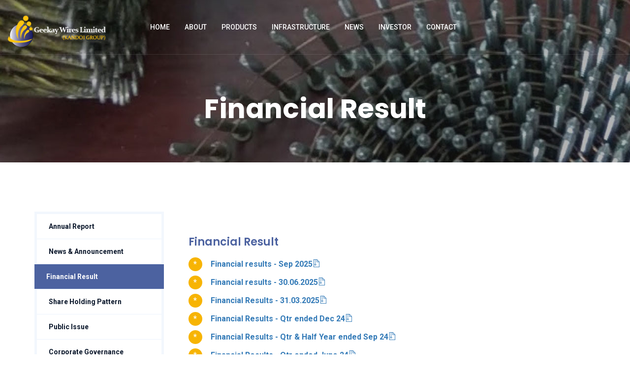

--- FILE ---
content_type: text/html; charset=UTF-8
request_url: https://geekaywires.com/fr.php
body_size: 19936
content:
<!DOCTYPE html>
<html lang="en">
<head>
    <meta charset="utf-8">
    <meta http-equiv="X-UA-Compatible" content="IE=edge">
    <meta name="keywords" content="niche quality Galvanized Steel Wires,Collated Nails,Bulk Nails,Stainless Steel Fasteners,specialty products">
	<meta name="description" content="Geekay Wires Limited is an ISO 9001:2008 certified company, located at Hyderabad manufacturer of niche quality Galvanized Steel Wires, Collated Nails, Bulk Nails, Stainless Steel Fasteners &amp; many other specialty products">
    <meta name="viewport" content="width=device-width, initial-scale=1">
    <meta name="author" content="irstheme">

    <title>Geekay Wires - Manufacturer of Niche Quality Galvanized Steel Wire, Hyderabad, India</title>
    
    <link href="assets/css/themify-icons.css" rel="stylesheet">
    <link href="assets/css/flaticon.css" rel="stylesheet">
    <link href="assets/css/bootstrap.min.css" rel="stylesheet">
    <link href="assets/css/animate.css" rel="stylesheet">
    <link href="assets/css/owl.carousel.css" rel="stylesheet">
    <link href="assets/css/owl.theme.css" rel="stylesheet">
    <link href="assets/css/slick.css" rel="stylesheet">
    <link href="assets/css/slick-theme.css" rel="stylesheet">
    <link href="assets/css/swiper.min.css" rel="stylesheet">
    <link href="assets/css/odometer-theme-default.css" rel="stylesheet">
    <link href="assets/css/owl.transitions.css" rel="stylesheet">
    <link href="assets/css/jquery.fancybox.css" rel="stylesheet">
    <link href="assets/css/style.css" rel="stylesheet">

    <!-- HTML5 shim and Respond.js for IE8 support of HTML5 elements and media queries -->
    <!--[if lt IE 9]>
    <script src="https://oss.maxcdn.com/html5shiv/3.7.3/html5shiv.min.js"></script>
    <script src="https://oss.maxcdn.com/respond/1.4.2/respond.min.js"></script>
    <![endif]-->

</head>

<body>

    <!-- start page-wrapper -->
    <div class="page-wrapper">

        <!-- start preloader -->
        <div class="preloader">
            <div class="loader">
                <div class="gear two">
                    <svg viewbox="0 0 100 100" fill="#4C62A0">
                        <path d="M97.6,55.7V44.3l-13.6-2.9c-0.8-3.3-2.1-6.4-3.9-9.3l7.6-11.7l-8-8L67.9,20c-2.9-1.7-6-3.1-9.3-3.9L55.7,2.4H44.3l-2.9,13.6      c-3.3,0.8-6.4,2.1-9.3,3.9l-11.7-7.6l-8,8L20,32.1c-1.7,2.9-3.1,6-3.9,9.3L2.4,44.3v11.4l13.6,2.9c0.8,3.3,2.1,6.4,3.9,9.3      l-7.6,11.7l8,8L32.1,80c2.9,1.7,6,3.1,9.3,3.9l2.9,13.6h11.4l2.9-13.6c3.3-0.8,6.4-2.1,9.3-3.9l11.7,7.6l8-8L80,67.9      c1.7-2.9,3.1-6,3.9-9.3L97.6,55.7z M50,65.6c-8.7,0-15.6-7-15.6-15.6s7-15.6,15.6-15.6s15.6,7,15.6,15.6S58.7,65.6,50,65.6z"></path>
                    </svg>
                </div>
                <div class="gear three">
                    <svg viewbox="0 0 100 100" fill="#F7B403">
                        <path d="M97.6,55.7V44.3l-13.6-2.9c-0.8-3.3-2.1-6.4-3.9-9.3l7.6-11.7l-8-8L67.9,20c-2.9-1.7-6-3.1-9.3-3.9L55.7,2.4H44.3l-2.9,13.6      c-3.3,0.8-6.4,2.1-9.3,3.9l-11.7-7.6l-8,8L20,32.1c-1.7,2.9-3.1,6-3.9,9.3L2.4,44.3v11.4l13.6,2.9c0.8,3.3,2.1,6.4,3.9,9.3      l-7.6,11.7l8,8L32.1,80c2.9,1.7,6,3.1,9.3,3.9l2.9,13.6h11.4l2.9-13.6c3.3-0.8,6.4-2.1,9.3-3.9l11.7,7.6l8-8L80,67.9      c1.7-2.9,3.1-6,3.9-9.3L97.6,55.7z M50,65.6c-8.7,0-15.6-7-15.6-15.6s7-15.6,15.6-15.6s15.6,7,15.6,15.6S58.7,65.6,50,65.6z"></path>
                    </svg>
                </div>
            </div>
        </div>
        <!-- end preloader -->



        <!-- Start header -->
        <header id="header" class="site-header header-style-1">
            <nav class="navigation navbar navbar-default">
                <div class="container-fluid">
                    <div class="navbar-header">
                        <button type="button" class="open-btn">
                            <span class="sr-only">Toggle navigation</span>
                            <span class="icon-bar"></span>
                            <span class="icon-bar"></span>
                            <span class="icon-bar"></span>
                        </button>
                        <a class="navbar-brand" href="index.php"><img src="assets/images/logo.png" alt></a>
                    </div>
                    <div id="navbar" class="navbar-collapse collapse navigation-holder">
                        <button class="close-navbar"><i class="ti-close"></i></button>
                        <ul class="nav navbar-nav">
                            
                            <li><a href="index.php">Home</a></li>
                  		 	
                            <li class="menu-item-has-children">
                                <a href="#">About</a>
                                <ul class="sub-menu">
                                    <li><a href="profile.php">Profile</a></li>
                                    <li><a href="bod.php">Board of Directors</a></li>
                                    <li><a href="committees.php">Committees</a></li>
                                    <li><a href="certifications.php">License & Approval</a></li>
                                    <li><a href="career.php">Career</a></li>
                                    <li><a href="clients.php">Clients</a></li>
                                </ul>
                            </li>
                            
                            <li><a href="products.php">Products</a></li>

                           <li class="menu-item-has-children">
                                <a href="#">Infrastructure</a>
                                <ul class="sub-menu">
                                    <li><a href="manufacturing.php">Manufacturing</a></li>
                                    <li><a href="qc.php">Quality Control</a></li>
                                 </ul>
                            </li>
                            
                            <li><a href="newspaper.php">News</a></li>
                           
								 <li class="menu-item-has-children">
                                <a href="#">Investor</a>
                                <ul class="sub-menu">
                                    <li><a href="ar.php">Annual Report</a></li>
                                    <li><a href="newsa.php">News & Announcement</a></li>
                                    <li><a href="fr.php">Financial Result</a></li>
                                    <li><a href="shp.php">Share Holding Pattern</a></li>
                                    <li><a href="pissue.php">Public Issue</a></li>
                                    <li><a href="cgov.php">Corporate Governance</a></li>
                                    <li><a href="invr.php">Investor Redressal</a></li>
                                    <li><a href="policy.php">Policies</a></li>
                                </ul>
                            </li>
                            
                            <li><a href="contact.php">Contact</a></li>
                        </ul>
                    </div><!-- end of nav-collapse -->

                    <div class="search-contact">
                       
                        <div class="contact">
                            <div class="call">
                                <i class="fi flaticon-contact"></i>
                                <p>E-mail</p>
                                <h5><a href="mailto:info@geekaywires.com"><font color="#FFFFFF">info@geekaywires.com</font></a></h5>
                            </div>
                        </div>
                    </div>
                </div><!-- end of container -->
            </nav>
        </header>
        <!-- end of header -->



        <!-- start page-title -->
        <section class="page-title">
            <div class="container">
                <div class="row">
                    <div class="col col-xs-12">
                        <h2>Financial Result</h2>
                    </div>
                </div> <!-- end row -->
            </div> <!-- end container -->
        </section>        
        <!-- end page-title -->


        <!-- start service-single-section -->
       
        <section class="service-single-section section-padding">
        
            <div class="container">
                <div class="row">
 			    <div class="col col-md-9 col-md-push-3">
                        <div class="service-single-content">
                            <div class="benefit clearfix">
                                <div class="details">
                                    <h3>Financial Result</h3>
                                    <ul>
                                    <li><a target="_blank" href="pdf/fr/ft-sep2025.pdf"><span>*</span>Financial results - Sep 2025<i class="ti-zip"></i></a></li>
                                    <li><a target="_blank" href="pdf/fr/fr-30062025.pdf"><span>*</span>Financial results - 30.06.2025<i class="ti-zip"></i></a></li>
                                    <li><a target="_blank" href="pdf/fr/fr-31032025.pdf"><span>*</span>Financial Results - 31.03.2025<i class="ti-zip"></i></a></li>
                                        <li><a target="_blank" href="pdf/fr/fr-31122024.pdf"><span>*</span>Financial Results - Qtr ended Dec 24<i class="ti-zip"></i></a></li>
                                    	<li><a target="_blank" href="pdf/fr/fr-30092024.pdf"><span>*</span>Financial Results - Qtr & Half Year ended Sep 24<i class="ti-zip"></i></a></li>
                                    	<li><a target="_blank" href="pdf/fr/fr-30062024.pdf"><span>*</span>Financial Results - Qtr ended June 24<i class="ti-zip"></i></a></li>
                                    	<li><a target="_blank" href="pdf/news/fr-31032024.pdf"><span>*</span>Financial Result 31.03.2024<i class="ti-zip"></i></a></li>
                                        <li><a target="_blank" href="pdf/fr/fr-feb2024.pdf"><span>*</span>Financial Results<i class="ti-zip"></i></a></li>
                                        <li><a target="_blank" href="pdf/news/fr-27102023.pdf"><span>*</span>Financial Results<i class="ti-zip"></i></a></li>
                                        <li><a href="pdf/fr/fr-30062023.pdf"><span>*</span>Financial Results June 2023<i class="ti-zip"></i></a></li>
                                        <li><a href="pdf/fr/fr-31032023.pdf"><span>*</span>Financial Results 2023<i class="ti-zip"></i></a></li>
                                    	<li><a href="pdf/fr/auditor-report-30092022.pdf"><span>*</span>Auditors Limited Review Report - 30.09.2022<i class="ti-zip"></i></a></li>
                                    	<li><a href="pdf/fr/sfinancials-30092022.pdf"><span>*</span>Standlone Financials - 30.09.2022<i class="ti-zip"></i></a></li>
                                    	<li><a href="pdf/fr/ufr-30062022.pdf"><span>*</span>Financial Results for the quarter ending 30 June 2022 <i class="ti-zip"></i></a></li>
                                    	<li><a href="pdf/fr/ufr-31032022.pdf"><span>*</span>Financial Results for the quarter ending 31 Mar 2022 <i class="ti-zip"></i></a></li>
                                    	<li><a href="pdf/fr/ufr-31122021.pdf"><span>*</span>Financial Results for the quarter ending 31 Dec 2021 <i class="ti-zip"></i></a></li>
                                        <li><a href="pdf/fr/ufr-30092021.pdf"><span>*</span>Financial Results for the quarter ending 30 Sep 2021 <i class="ti-zip"></i></a></li>
                                        <li><a href="pdf/fr/fr-30062021.pdf"><span>*</span>Financial Results for the quarter ending 30 June 2021 <i class="ti-zip"></i></a></li>
										<li><a href="pdf/fr/fr-31032021.pdf"><span>*</span>Financial Results for the quarter and year ended 31 March 2021 <i class="ti-zip"></i></a></li>
										<li><a href="pdf/fr/fr-31122020.pdf"><span>*</span>Financial Results for the Quarter ending 31 December 2020 <i class="ti-zip"></i></a></li>
										<li><a href="pdf/fr/fr-30062020.pdf"><span>*</span>Financial Results for the quarter ending 30 June 2020 <i class="ti-zip"></i></a></li>
										<li><a href="pdf/fr/fr-30092020.pdf"><span>*</span>Financial Results for the Half-Year ending 30 September 2020 <i class="ti-zip"></i></a></li>
										<li><a href="pdf/fr/fr-31032020.pdf"><span>*</span>Financial Results for the Quarter ended 31 March 2020 <i class="ti-zip"></i></a></li>
										<li><a href="pdf/fr/fr-30092019.pdf"><span>*</span>Financial Results for the Half Year Ended 30 September 2019 <i class="ti-zip"></i></a></li>
										<li><a href="pdf/fr/fr-31032019.pdf"><span>*</span>Financial Results for the year ended 31 March 2019 <i class="ti-zip"></i></a></li>
										<li><a href="pdf/fr/fr-30092018.pdf"><span>*</span>Financial Results for the Half Year Ended 30 September 2018 <i class="ti-zip"></i></a></li>
										<li><a href="pdf/fr/fr-31032018.pdf"><span>*</span>Financial Results for the year ended 31 March 2018 <i class="ti-zip"></i></a></li>
										<li><a href="pdf/fr/fr-30092017.pdf"><span>*</span>First Half Year ended 30 September 2017 <i class="ti-zip"></i></a></li>

                                        </ul>
                                </div>
                        	 </div>
                           
                        </div>
                    </div>
                    
                    <div class="col col-md-3 col-md-pull-9">
                        <div class="service-sidebar">
                            <div class="widget service-list-widget">
                                <ul>
                                    <li><a href="ar.php">Annual Report</a></li>
                                    <li><a href="newsa.php">News & Announcement</a></li>
                                    <li class="current"><a href="fr.php">Financial Result</a></li>
                                    <li><a href="shp.php">Share Holding Pattern</a></li>
                                    <li><a href="pissue.php">Public Issue</a></li>
                                    <li><a href="cgov.php">Corporate Governance</a></li>
                                    <li><a href="invr.php">Investor Redressal</a></li>
                                    <li><a href="policy.php">Policies</a></li>
                                </ul>
                            </div>
                            <div class="widget download-widget">
                                <ul>
                                    <li><a href="pdf/catalogue-geekaywires.pdf"><i class="ti-zip"></i>Download Catalogue</a></li>
                                </ul>
                            </div>
                                                    </div>                    
                    </div>
                </div> <!-- end row -->
            </div> <!-- end container -->
        </section>
        <!-- end service-single-section -->



  <!-- start cta-section -->
        <section class="cta-section">
            <div class="container">
                <div class="row">
                    <div class="col col-lg-6 col-md-6">
                        <div class="cta-text">
                            <h3>Lets Get in Touch!</h3>
                            <p>Get in touch with us for your wire requirements</p>
                        </div>
                    </div>
                    <div class="col col-lg-5 col-lg-offset-1 col-md-6">
                        <div class="contact-info">
                            <div>
                                <i class="fi flaticon-call"></i>
                                <h4>Call Us</h4>
                                <p>+914023778090</p>
                            </div>
                            <div>
                                <i class="fi flaticon-contact"></i>
                                <h4>E-mail Us</h4>
                                <p><a href="mailto:info@geekaywires.com"><font color="#FFFFFF">info@geekaywires.com</font></a></p>
                            </div>
                        </div>
                    </div>
                </div>
            </div> <!-- end container -->
        </section>
        <!-- end cta-section -->


        <!-- start site-footer -->
        <footer class="site-footer">
            <div class="upper-footer">
                <div class="container">
                    <div class="row">
                        <div class="col col-lg-3 col-md-3 col-sm-6">
                            <div class="widget about-widget">
                                <div class="logo widget-title">
                                    <img src="assets/images/footer-logo.png" alt>
                                </div>
                                <p>In the past two decades of its existence the company has grown leaps and bounds due to its commitment to adherence to quality standards.</p>
                               
                            </div>
                        </div>
                        <div class="col col-lg-3 col-md-3 col-sm-6">
                            <div class="widget link-widget">
                                <div class="widget-title">
                                    <h3>Links</h3>
                                </div>
                                <ul>
                                    <li><a href="profile.php">Profile</a></li>
                                    <li><a href="certifications.php">License & Approval</a></li>
                                    <li><a href="clients.php">Clients</a></li>
                                 </ul>
                                <ul>
                                    <li><a href="manufacturing.php">Manufacturing</a></li>
                                    <li><a href="qc.php">Quality Control</a></li>
                                    <li><a href="newspaper.php">News</a></li>
                                    <li><a href="contact.php">Contact</a></li>
                                </ul>
                            </div>
                        </div>
                        <div class="col col-lg-3 col-md-3 col-sm-6">
                            <div class="widget contact-widget service-link-widget">
                                <div class="widget-title">
                                    <h3>Our Address</h3>
                                </div>
                                <ul>
                                    <li>11-70/5, 2nd Floor, G. P. Complex<br>Shivalayam Road, Fathenagar<br>Hyderabad - 500 018, India</li>
                                    <li><span>Phone :</span> +91 40 23778090</li>
                                    <li><span>E-mail :</span> info@geekaywires.com</li>
                                    <li><span>Office Time :</span> 10AM : 07PM (Mon-Sat)</li>
                                </ul>
                            </div>
                        </div>
                        </div>
                </div> <!-- end container -->
            </div>
            <div class="lower-footer">
                <div class="container">
                    <div class="row">
                        <div class="separator"></div>
                        <div class="col col-xs-12">
                            <p class="copyright">Copyright &copy; 2026 Geekay Wires. All rights reserved.</p>
                            </div>
                    </div>
                </div>
            </div>
        </footer>
        <!-- end site-footer -->


    </div>
    <!-- end of page-wrapper -->



    <!-- All JavaScript files
    ================================================== -->
    <script src="assets/js/jquery.min.js"></script>
    <script src="assets/js/bootstrap.min.js"></script>

    <!-- Plugins for this template -->
    <script src="assets/js/jquery-plugin-collection.js"></script>

    <!-- Custom script for this template -->
    <script src="assets/js/script.js"></script>
</body>
</html>


--- FILE ---
content_type: text/css
request_url: https://geekaywires.com/assets/css/flaticon.css
body_size: 2871
content:
	/*
  	Flaticon icon font: Flaticon
  	Creation date: 03/11/2019 03:38
  	*/

@font-face {
  font-family: "Flaticon";
  src: url("../fonts/Flaticon.eot");
  src: url("../fonts/Flaticon.eot?#iefix") format("embedded-opentype"),
       url("../fonts/Flaticon.woff2") format("woff2"),
       url("../fonts/Flaticon.woff") format("woff"),
       url("../fonts/Flaticon.ttf") format("truetype"),
       url("../fonts/Flaticon.svg#Flaticon") format("svg");
  font-weight: normal;
  font-style: normal;
}

@media screen and (-webkit-min-device-pixel-ratio:0) {
  @font-face {
    font-family: "Flaticon";
    src: url("../fonts/Flaticon.svg#Flaticon") format("svg");
  }
}

[class^="flaticon-"]:before, [class*=" flaticon-"]:before,
[class^="flaticon-"]:after, [class*=" flaticon-"]:after {   
  font-family: Flaticon;
        font-size: 20px;
font-style: normal;
margin-left: 20px;
}

.flaticon-play-button:before { content: "\f100"; }
.flaticon-play-button-1:before { content: "\f101"; }
.flaticon-play-button-2:before { content: "\f102"; }
.flaticon-back:before { content: "\f103"; }
.flaticon-next:before { content: "\f104"; }
.flaticon-right-quote:before { content: "\f105"; }
.flaticon-left-quote:before { content: "\f106"; }
.flaticon-triangle:before { content: "\f107"; }
.flaticon-play-button-3:before { content: "\f108"; }
.flaticon-quote:before { content: "\f109"; }
.flaticon-phone-call:before { content: "\f10a"; }
.flaticon-call:before { content: "\f10b"; }
.flaticon-contact:before { content: "\f10c"; }
.flaticon-clock:before { content: "\f10d"; }
.flaticon-fast:before { content: "\f10e"; }
.flaticon-star:before { content: "\f10f"; }
.flaticon-trophy:before { content: "\f110"; }
.flaticon-time-management:before { content: "\f111"; }
.flaticon-motivation:before { content: "\f112"; }
.flaticon-leadership:before { content: "\f113"; }
.flaticon-network:before { content: "\f114"; }
.flaticon-network-1:before { content: "\f115"; }
.flaticon-vegan:before { content: "\f116"; }
.flaticon-circular-label-with-certified-stamp:before { content: "\f117"; }
.flaticon-chip:before { content: "\f118"; }
.flaticon-battery:before { content: "\f119"; }
.flaticon-24-hours-support:before { content: "\f11a"; }
.flaticon-24-hours:before { content: "\f11b"; }
.flaticon-worker:before { content: "\f11c"; }
.flaticon-engineer:before { content: "\f11d"; }
.flaticon-helmet:before { content: "\f11e"; }
.flaticon-like:before { content: "\f11f"; }
.flaticon-like-1:before { content: "\f120"; }
.flaticon-trophy-1:before { content: "\f121"; }
.flaticon-trophy-2:before { content: "\f122"; }
.flaticon-gear:before { content: "\f123"; }
.flaticon-expansion:before { content: "\f124"; }
.flaticon-oil:before { content: "\f125"; }
.flaticon-pharmacy:before { content: "\f126"; }
.flaticon-paint-palette:before { content: "\f127"; }
.flaticon-solar-energy:before { content: "\f128"; }

--- FILE ---
content_type: text/css
request_url: https://geekaywires.com/assets/css/style.css
body_size: 147546
content:
/*------------------------------------------------------------------
[Master Stylesheet]
Theme Name:     Dustech - Industry & Factory HTML Template
Version:        1.0.0
Author:         blue_design
URL:            http://themeforest.net/user/blue_design
-------------------------------------------------------------------*/
/*--------------------------------------------------------------
>>> TABLE OF CONTENTS:
----------------------------------------------------------------
#0.1	Theme Reset Style
#0.2	Global Elements
#0.3	header
#0.4	hero-slider
#0.5	footer
#0.6	about-us-section
#0.7	service-section
#0.8	why-choose-section
#0.9	testimonials-section
#1.0	featured-project-section
#1.1	partners-section
#1.2	fun-fact-section
#1.3	team-section
#1.4	quote-section
#1.5	blog-section
#1.6	cta-section

--------------------------------------------------------------
	#home style 2
--------------------------------------------------------------
#2.1	features-section
#2.2	service-section-s2
#2.3	featured-project-section-s2
#2.4	quote-section-s2

--------------------------------------------------------------
	#home style 3
--------------------------------------------------------------
#3.1	features-section-s2
#3.2	testimonials-section-s2


--------------------------------------------------------------
	#contact page
--------------------------------------------------------------
#4.1	contact-pg-section


--------------------------------------------------------------
	#service single page
--------------------------------------------------------------
#5.1	service-single-section


--------------------------------------------------------------
	#portfolio single page
--------------------------------------------------------------
#6.1	portfolio-sigle-section


--------------------------------------------------------------
	#blog page
--------------------------------------------------------------
#7.1	blog-pg-section


--------------------------------------------------------------
	#blog single page
--------------------------------------------------------------
#8.1	blog-single-section


--------------------------------------------------------------
	#404 page
--------------------------------------------------------------
#9.1  error-404-section


--------------------------------------------------------------
	#shop page
--------------------------------------------------------------
#10.1  shop-pg-section


--------------------------------------------------------------
	#shop single page
--------------------------------------------------------------
#11.1	shop-single-section




----------------------------------------------------------------*/
/*---------------------------
	Fonts
----------------------------*/
@import url("https://fonts.googleapis.com/css?family=Poppins:500,600,700|Roboto:400,400i,500,700&display=swap");
/*--------------------------------------------------------------
#0.1    Theme Reset Style
--------------------------------------------------------------*/
html {
  font-size: 16px;
}

body {
  font-family: "Roboto", sans-serif;
  background-color: #fff;
  font-size: 16px;
  font-size: 1rem;
  color: #777777;
  -webkit-font-smoothing: antialiased;
  overflow-x: hidden;
}

@media (max-width: 767px) {
  body {
    font-size: 14px;
  }
}

p {
  color: #777777;
  line-height: 1.8em;
}

h1,
h2,
h3,
h4,
h5,
h6 {
  font-family: "Poppins", sans-serif;
  font-weight: 600;
  color: #4C62A0;
}

ul {
  list-style-type: none;
  padding-left: 0;
  margin: 0;
}

a {
  text-decoration: none;
  -webkit-transition: all 0.2s;
  -moz-transition: all 0.2s;
  -o-transition: all 0.2s;
  -ms-transition: all 0.2s;
  transition: all 0.2s;
}

a:hover {
  text-decoration: none;
}

img {
  max-width: 100%;
}

/*--------------------------------------------------------------
#0.2    Global Elements
--------------------------------------------------------------*/
.page-wrapper {
  position: relative;
  overflow: hidden;
}

.wow {
  visibility: hidden;
}

.fi:before {
  margin: 0;
}

.section-padding {
  padding: 100px 0;
}

@media (max-width: 991px) {
  .section-padding {
    padding: 90px 0;
  }
}

@media (max-width: 767px) {
  .section-padding {
    padding: 80px 0;
  }
}

/*** contact form error handling ***/
.contact-validation-active .error-handling-messages {
  width: 100% !important;
  margin-top: 15px !important;
}

.contact-validation-active label.error {
  color: red;
  font-size: 0.875rem;
  font-weight: normal;
  margin: 5px 0 0 0;
  text-align: left;
  display: block;
}

.contact-validation-active #loader {
  display: none;
  margin-top: 10px;
}

.contact-validation-active #loader i {
  font-size: 30px;
  font-size: 1.875rem;
  color: #F7B403;
  display: inline-block;
  -webkit-animation: rotating linear 2s infinite;
  animation: rotating linear 2s infinite;
}

.contact-validation-active #success,
.contact-validation-active #error {
  width: 100%;
  color: #fff;
  padding: 5px 10px;
  font-size: 16px;
  text-align: center;
  display: none;
}

@media (max-width: 767px) {
  .contact-validation-active #success,
  .contact-validation-active #error {
    font-size: 15px;
  }
}

.contact-validation-active #success {
  background-color: #009a00;
  border-left: 5px solid green;
  margin-bottom: 5px;
}

.contact-validation-active #error {
  background-color: #ff1a1a;
  border-left: 5px solid red;
}

@-webkit-keyframes rotating {
  from {
    -webkit-transform: rotate(0deg);
    transform: rotate(0deg);
  }
  to {
    -webkit-transform: rotate(360deg);
    transform: rotate(360deg);
  }
}

@keyframes rotating {
  from {
    -webkit-transform: rotate(0deg);
    transform: rotate(0deg);
  }
  to {
    -webkit-transform: rotate(360deg);
    transform: rotate(360deg);
  }
}

.rotating {
  -webkit-animation: rotating 5s alternate infinite;
  animation: rotating 5s alternate infinite;
}

/** for popup image ***/
.mfp-wrap {
  background-color: rgba(0, 0, 0, 0.9);
  z-index: 99999;
}

.mfp-with-zoom .mfp-container,
.mfp-with-zoom.mfp-bg {
  opacity: 0;
  -webkit-backface-visibility: hidden;
  -webkit-transition: all 0.3s ease-out;
  -moz-transition: all 0.3s ease-out;
  -o-transition: all 0.3s ease-out;
  transition: all 0.3s ease-out;
}

.mfp-with-zoom.mfp-ready .mfp-container {
  opacity: 1;
}

.mfp-with-zoom.mfp-ready.mfp-bg {
  opacity: 0.8;
}

.mfp-with-zoom.mfp-removing .mfp-container,
.mfp-with-zoom.mfp-removing.mfp-bg {
  opacity: 0;
}

/*** for fancybox video ***/
.fancybox-overlay {
  background: rgba(0, 0, 0, 0.9);
  z-index: 9999 !important;
}

.fancybox-wrap {
  z-index: 99999 !important;
}

.section-title, .section-title-s2, .section-title-s3, .section-title-s4, .section-title-s5 {
  margin-bottom: 30px;
}

@media (max-width: 767px) {
  .section-title, .section-title-s2, .section-title-s3, .section-title-s4, .section-title-s5 {
    margin-bottom: 20px;
  }
}

.section-title > span, .section-title-s2 > span, .section-title-s3 > span, .section-title-s4 > span, .section-title-s5 > span {
  font-size: 15px;
  font-size: 0.9375rem;
  font-weight: 500;
  color: #F7B403;
  text-transform: capitalize;
  display: block;
  margin-top: -0.2em;
}

.section-title h2, .section-title-s2 h2, .section-title-s3 h2, .section-title-s4 h2, .section-title-s5 h2 {
  font-size: 38px;
  font-size: 2.375rem;
  font-weight: bold;
  margin: 0.1em 0 0;
}

@media (max-width: 991px) {
  .section-title h2, .section-title-s2 h2, .section-title-s3 h2, .section-title-s4 h2, .section-title-s5 h2 {
    font-size: 35px;
    font-size: 2.1875rem;
  }
}

@media (max-width: 767px) {
  .section-title h2, .section-title-s2 h2, .section-title-s3 h2, .section-title-s4 h2, .section-title-s5 h2 {
    font-size: 30px;
    font-size: 1.875rem;
  }
}

.section-title-s2, .section-title-s3, .section-title-s4, .section-title-s5 {
  margin-bottom: 60px;
}

@media (max-width: 991px) {
  .section-title-s2, .section-title-s3, .section-title-s4, .section-title-s5 {
    margin-bottom: 20px;
  }
}

@media (max-width: 767px) {
  .section-title-s2, .section-title-s3, .section-title-s4, .section-title-s5 {
    margin-bottom: 20px;
  }
}

.section-title-s3, .section-title-s4 {
  text-align: center;
}

@media (max-width: 991px) {
  .section-title-s3, .section-title-s4 {
    margin-bottom: 40px;
  }
}

@media (max-width: 767px) {
  .section-title-s3, .section-title-s4 {
    margin-bottom: 40px;
  }
}

.section-title-s3 h2, .section-title-s4 h2 {
  color: #fff;
  margin-bottom: 0.5em;
}

.section-title-s3 p, .section-title-s4 p {
  color: #d2d2d2;
  margin: 0;
}

.section-title-s4 {
  margin-bottom: 0;
}

.section-title-s4 h2 {
  color: #4C62A0;
}

@media (max-width: 991px) {
  .section-title-s4 {
    margin-bottom: 0;
  }
}

@media (max-width: 767px) {
  .section-title-s4 {
    margin-bottom: 20px;
  }
}

.section-title-s5 {
  text-align: center;
  margin-bottom: 50px;
}

@media (max-width: 991px) {
  .section-title-s5 {
    margin-bottom: 40px;
  }
}

@media (max-width: 767px) {
  .section-title-s5 {
    margin-bottom: 30px;
  }
}

.section-title-s5 h2 {
  margin-bottom: 0.4em;
}

.theme-btn, .theme-btn-s2, .theme-btn-s3 {
  background-color: #F7B403;
  color: #fff;
  font-size: 14px;
  font-size: 0.875rem;
  font-weight: bold;
  padding: 17px 30px;
  border: 0;
  -webkit-border-radius: 0;
  -moz-border-radius: 0;
  -o-border-radius: 0;
  -ms-border-radius: 0;
  border-radius: 0;
  text-transform: uppercase;
  display: inline-block;
  line-height: initial;
}

.theme-btn:hover, .theme-btn-s2:hover, .theme-btn-s3:hover, .theme-btn:focus, .theme-btn-s2:focus, .theme-btn-s3:focus, .theme-btn:active, .theme-btn-s2:active, .theme-btn-s3:active {
  background-color: #4C62A0;
  color: #fff;
}

@media (max-width: 991px) {
  .theme-btn, .theme-btn-s2, .theme-btn-s3 {
    font-size: 13px;
    padding: 15px 25px;
  }
}

@media (max-width: 767px) {
  .theme-btn, .theme-btn-s2, .theme-btn-s3 {
    padding: 13px 20px;
    font-size: 13px;
  }
}

.theme-btn-s2, .theme-btn-s3 {
  background-color: rgba(255, 255, 255, 0.9);
  color: #4C62A0;
}

.theme-btn-s3 {
  border: 2px solid #F7B403;
  padding: 15px 30px;
}

@media (max-width: 991px) {
  .theme-btn-s3 {
    font-size: 13px;
    padding: 13px 25px;
  }
}

@media (max-width: 767px) {
  .theme-btn-s3 {
    padding: 11px 20px;
    font-size: 13px;
  }
}

.form input,
.form textarea,
.form select {
  border-color: #bfbfbf;
  border-radius: 0;
  outline: 0;
  -webkit-box-shadow: none;
  box-shadow: none;
  color: #595959;
}

.form input:focus,
.form textarea:focus,
.form select:focus {
  border-color: #F7B403;
  -webkit-box-shadow: 0 0 5px 0 #fd824a;
  -moz-box-shadow: 0 0 5px 0 #fd824a;
  -o-box-shadow: 0 0 5px 0 #fd824a;
  -ms-box-shadow: 0 0 5px 0 #fd824a;
  box-shadow: 0 0 5px 0 #fd824a;
}

.form ::-webkit-input-placeholder {
  font-style: 14px;
  font-style: italic;
  color: #595959;
}

.form :-moz-placeholder {
  font-style: 14px;
  font-style: italic;
  color: #595959;
}

.form ::-moz-placeholder {
  font-style: 14px;
  font-style: italic;
  color: #595959;
}

.form :-ms-input-placeholder {
  font-style: 14px;
  font-style: italic;
  color: #595959;
}

.form select {
  font-style: italic;
  background: url(../images/select-icon.png) no-repeat right center;
  display: inline-block;
  -webkit-appearance: none;
  -moz-appearance: none;
  -ms-appearance: none;
  appearance: none;
  cursor: pointer;
}

.form select::-ms-expand {
  /* for IE 11 */
  display: none;
}

.social-links {
  overflow: hidden;
}

.social-links li {
  float: left;
  width: 35px;
  height: 35px;
  margin-right: 1px;
}

.social-links li a {
  background-color: #fd824a;
  width: 35px;
  height: 35px;
  line-height: 35px;
  display: block;
  color: #fff;
  text-align: center;
}

.social-links li a:hover {
  background-color: #F7B403;
}

/******************************
	#page title
******************************/
.page-title1 {
  background: url("../images/product-title.jpg") center center/cover no-repeat local;
  width: 100%;
  height: 330px;
  position: relative;
  text-align: center;
}

.page-title {
  background: url("../images/product-title.jpg") center center/cover no-repeat local;
  width: 100%;
  height: 330px;
  position: relative;
  text-align: center;
}

@media (max-width: 991px) {
  .page-title {
    height: 300px;
  }
}

.page-title .container {
  height: 100%;
  display: table;
}

@media screen and (min-width: 992px) {
  .page-title .container {
    padding-top: 100px;
  }
}

.page-title .container > .row {
  vertical-align: middle;
  display: table-cell;
}

.page-title1 h2 {
  font-size: 55px;
  font-size: 3.4375rem;
  font-weight: 900;
  color: #fff;
  margin: 0.5em 0 0.30em;
}

.page-title h2 {
  font-size: 55px;
  font-size: 3.4375rem;
  font-weight: 900;
  color: #fff;
  margin: 0.5em 0 0.30em;
}

@media (max-width: 991px) {
  .page-title h2 {
    font-size: 45px;
    font-size: 2.8125rem;
  }
}

@media (max-width: 767px) {
  .page-title h2 {
    font-size: 40px;
    font-size: 2.5rem;
  }
}

.preloader {
  background-color: #fff;
  width: 100%;
  height: 100%;
  position: fixed;
  z-index: 1000;
}

.preloader .loader {
  width: 115px;
  height: 100px;
  position: absolute;
  left: 50%;
  top: 50%;
  -webkit-transform: translate(-50%, -50%);
  -moz-transform: translate(-50%, -50%);
  -o-transform: translate(-50%, -50%);
  -ms-transform: translate(-50%, -50%);
  transform: translate(-50%, -50%);
}

.preloader .gear {
  position: absolute;
  z-index: -10;
  width: 40px;
  height: 40px;
  -webkit-animation: spin 5s infinite;
  animation: spin 5s infinite;
}

.preloader .two {
  left: 40px;
  width: 80px;
  height: 80px;
  -webkit-animation: spin-reverse 5s infinite;
  animation: spin-reverse 5s infinite;
}

.preloader .three {
  top: 45px;
  left: -10px;
  width: 60px;
  height: 60px;
}

@-webkit-keyframes spin {
  50% {
    -webkit-transform: rotate(360deg);
    transform: rotate(360deg);
  }
}

@keyframes spin {
  50% {
    -webkit-transform: rotate(360deg);
    transform: rotate(360deg);
  }
}

@-webkit-keyframes spin-reverse {
  50% {
    -webkit-transform: rotate(-360deg);
    transform: rotate(-360deg);
  }
}

@keyframes spin-reverse {
  50% {
    -webkit-transform: rotate(-360deg);
    transform: rotate(-360deg);
  }
}

/*--------------------------------------
	service single sidebar
----------------------------------------*/
.service-sidebar {
  /*** service-list-widget ***/
  /*** download-widget ***/
  /*** contact-widget ***/
  /*** service-features-widget ***/
}

@media (max-width: 991px) {
  .service-sidebar {
    max-width: 300px;
    margin-top: 80px;
  }
}

.service-sidebar > .widget + .widget {
  margin-top: 60px;
}

.service-sidebar .service-list-widget ul {
  list-style: none;
  border-bottom: 0;
  border: 5px solid #f2f7fd;
}

.service-sidebar .service-list-widget ul li {
  border-bottom: 1px solid #ebf3fd;
}

.service-sidebar .service-list-widget ul > li:last-child {
  border-bottom: 0;
}

.service-sidebar .service-list-widget a {
  font-size: 14px;
  font-size: 0.875rem;
  background: #fff;
  font-weight: bold;
  display: block;
  color: #0a172b;
  padding: 15px 24px;
}

.service-sidebar .service-list-widget a:hover,
.service-sidebar .service-list-widget .current a {
  background-color: #4C62A0;
  color: #fff;
  margin: 0 -5px;
}

.service-sidebar .download-widget ul {
  list-style: none;
}

.service-sidebar .download-widget ul > li + li {
  margin-top: 5px;
}

.service-sidebar .download-widget ul a {
  background: #4C62A0;
  color: #fff;
  padding: 18px 25px;
  font-weight: 600;
  display: block;
}

.service-sidebar .download-widget ul i {
  display: inline-block;
  padding-right: 10px;
  color: #fff;
}

.service-sidebar .download-widget ul a:hover {
  background: #090e21;
}

.service-sidebar .contact-widget {
  background: url("../images/single-contact-widget-bg.jpg") center center/cover no-repeat local;
  padding: 45px 40px;
  position: relative;
  text-align: center;
}

.service-sidebar .contact-widget:before {
  content: "";
  background: #4C62A0;
  width: 100%;
  height: 100%;
  position: absolute;
  left: 0;
  top: 0;
  opacity: 0.9;
}

.service-sidebar .contact-widget > div {
  position: relative;
  z-index: 1;
}

.service-sidebar .contact-widget h5 {
  font-size: 20px;
  font-size: 1.25rem;
  line-height: 1.4em;
  color: #fff;
  margin: 1em 0;
  text-transform: capitalize;
}

.service-sidebar .contact-widget a {
  background-color: #fff;
  font-size: 14px;
  font-size: 0.875rem;
  font-weight: 600;
  color: #777777;
  padding: 10px 15px;
  display: inline-block;
  margin-top: 25px;
  border-radius: 50px;
}

.service-sidebar .contact-widget a:hover {
  color: #F7B403;
}

.service-sidebar .service-features-widget {
  padding: 45px 30px;
  position: relative;
  border: 2px solid #f7f7f7;
}

.service-sidebar .service-features-widget:before {
  font-family: "Themify";
  content: "\e61f";
  font-size: 25px;
  font-size: 1.5625rem;
  color: #F7B403;
  position: absolute;
  right: 30px;
  top: 40px;
  opacity: 0.5;
}

.service-sidebar .service-features-widget h3 {
  font-size: 18px;
  font-size: 1.125rem;
  margin: 0 0 0.8em;
  text-transform: capitalize;
}

.service-sidebar .service-features-widget ol {
  list-style-position: inside;
  padding-left: 0;
  margin: 0;
}

.service-sidebar .service-features-widget ol > li + li {
  margin-top: 8px;
}

/*------------------------------------
	blog sidebar
------------------------------------*/
.blog-sidebar {
  /*** search-widget ***/
  /*** about-widget ***/
  /*** category-widget ***/
  /*** recent-post-widget ***/
  /*** tag-widget ***/
}

@media screen and (min-width: 992px) {
  .blog-sidebar {
    padding-left: 45px;
  }
}

@media (max-width: 991px) {
  .blog-sidebar {
    margin-top: 80px;
    max-width: 400px;
  }
}

@media (max-width: 767px) {
  .blog-sidebar {
    margin-top: 60px;
    max-width: 400px;
  }
}

.blog-sidebar .widget {
  padding: 35px 28px;
  border-radius: 0;
  border: 2px solid #f4f4f4;
}

.blog-sidebar .widget h3 {
  font-size: 18px;
  font-size: 1.125rem;
  margin: 0 0 1.3em;
  position: relative;
  text-transform: capitalize;
}

.blog-sidebar .widget h3:before {
  content: "";
  background-color: #F7B403;
  width: 4px;
  height: 16px;
  position: absolute;
  left: -29px;
  top: 1px;
}

.blog-sidebar > .widget + .widget {
  margin-top: 65px;
}

.blog-sidebar .search-widget form div {
  position: relative;
}

.blog-sidebar .search-widget input {
  background-color: #f8f8f8;
  height: 50px;
  font-size: 16px;
  font-size: 1rem;
  padding: 6px 50px 6px 20px;
  border: 0;
  border-radius: 5px;
  -webkit-box-shadow: none;
  box-shadow: none;
  -webkit-transition: all 0.3s;
  -moz-transition: all 0.3s;
  -o-transition: all 0.3s;
  -ms-transition: all 0.3s;
  transition: all 0.3s;
}

.blog-sidebar .search-widget input:focus {
  background-color: rgba(253, 95, 23, 0.1);
}

.blog-sidebar .search-widget form button {
  background: transparent;
  font-size: 20px;
  font-size: 1.25rem;
  color: #F7B403;
  border: 0;
  outline: 0;
  position: absolute;
  right: 10px;
  top: 55%;
  -webkit-transform: translateY(-50%);
  -moz-transform: translateY(-50%);
  -o-transform: translateY(-50%);
  -ms-transform: translateY(-50%);
  transform: translateY(-50%);
}

.blog-sidebar .about-widget {
  text-align: center;
}

.blog-sidebar .about-widget .img-holder {
  margin-bottom: 25px;
}

.blog-sidebar .about-widget .img-holder img {
  border-radius: 50%;
}

.blog-sidebar .about-widget p {
  font-size: 15px;
  font-size: 0.9375rem;
  margin-bottom: 1.2em;
}

.blog-sidebar .about-widget a {
  font-size: 14px;
  font-size: 0.875rem;
  font-weight: bold;
  color: #4C62A0;
  text-decoration: underline;
}

.blog-sidebar .about-widget a:hover {
  color: #F7B403;
}

.blog-sidebar .category-widget ul {
  list-style: none;
}

.blog-sidebar .category-widget ul li {
  font-size: 15px;
  font-size: 0.9375rem;
  position: relative;
}

@media (max-width: 767px) {
  .blog-sidebar .category-widget ul li {
    font-size: 14px;
    font-size: 0.875rem;
  }
}

.blog-sidebar .category-widget ul li span {
  position: absolute;
  right: 0;
}

.blog-sidebar .category-widget ul > li + li {
  margin-top: 12px;
  padding-top: 12px;
  border-top: 1px solid #f3f2f2;
}

.blog-sidebar .category-widget ul a {
  display: block;
  color: #777777;
  padding-left: 25px;
  position: relative;
}

.blog-sidebar .category-widget ul a:before {
  font-family: "Themify";
  content: "\e628";
  position: absolute;
  left: 0;
  top: 2px;
  font-size: 11px;
}

.blog-sidebar .category-widget ul a:hover,
.blog-sidebar .category-widget ul li:hover:before {
  color: #F7B403;
}

.blog-sidebar .recent-post-widget .post {
  overflow: hidden;
}

.blog-sidebar .recent-post-widget .posts > .post + .post {
  margin-top: 15px;
  padding-top: 15px;
  border-top: 1px solid #f3f2f2;
}

.blog-sidebar .recent-post-widget .post .img-holder {
  width: 68px;
  float: left;
}

.blog-sidebar .recent-post-widget .post .img-holder img {
  border-radius: 50%;
}

.blog-sidebar .recent-post-widget .post .details {
  width: calc(100% - 68px);
  float: left;
  padding-left: 20px;
}

.blog-sidebar .recent-post-widget .post h4 {
  font-size: 14px;
  font-size: 0.875rem;
  line-height: 1.3em;
  margin: 0 0 0.3em;
}

@media (max-width: 1199px) {
  .blog-sidebar .recent-post-widget .post h4 {
    margin: 0;
  }
}

.blog-sidebar .recent-post-widget .post h4 a {
  display: inline-block;
  color: #4C62A0;
}

.blog-sidebar .recent-post-widget .post h4 a:hover {
  color: #F7B403;
}

.blog-sidebar .recent-post-widget .post .details .date {
  font-size: 13px;
  font-size: 0.8125rem;
  color: #777777;
}

.blog-sidebar .recent-post-widget .post .details .date i {
  display: inline-block;
  padding-right: 7px;
}

.blog-sidebar .tag-widget ul {
  overflow: hidden;
  list-style: none;
}

.blog-sidebar .tag-widget ul li {
  float: left;
  margin: 0 8px 8px 0;
}

.blog-sidebar .tag-widget ul li a {
  font-size: 13px;
  font-size: 0.8125rem;
  display: inline-block;
  padding: 5px 14px;
  color: #777777;
  border: 2px solid #efefef;
  border-radius: 0;
}

.blog-sidebar .tag-widget ul li a:hover {
  background: #F7B403;
  color: #fff;
}

/**** pagination ****/
.pagination-wrapper {
  text-align: center;
  margin-top: 60px;
}

@media (max-width: 991px) {
  .pagination-wrapper {
    text-align: left;
    margin-top: 40px;
  }
}

.pagination-wrapper .pg-pagination {
  display: inline-block;
  overflow: hidden;
  list-style-type: none;
  text-align: center;
}

.pagination-wrapper .pg-pagination li {
  float: left;
  margin-right: 10px;
}

@media (max-width: 767px) {
  .pagination-wrapper .pg-pagination li {
    margin-right: 5px;
  }
}

.pagination-wrapper .pg-pagination li:last-child {
  margin-right: 0;
}

.pagination-wrapper .pg-pagination li a {
  background-color: transparent;
  width: 50px;
  height: 50px;
  line-height: 47px;
  font-size: 16px;
  font-size: 1rem;
  font-weight: bold;
  color: #a9b8c4;
  border: 2px solid #c9cfd4;
  display: block;
  border-radius: 0;
}

@media (max-width: 991px) {
  .pagination-wrapper .pg-pagination li a {
    width: 40px;
    height: 40px;
    line-height: 37px;
    font-size: 15px;
    font-size: 0.9375rem;
  }
}

.pagination-wrapper .pg-pagination .active a,
.pagination-wrapper .pg-pagination li a:hover {
  background: #F7B403;
  border-color: #F7B403;
  color: #fff;
}

.pagination-wrapper .pg-pagination .fi:before {
  font-size: 15px;
  font-size: 0.9375rem;
}

.pagination-wrapper-left {
  text-align: left;
}

.pagination-wrapper-right {
  text-align: right;
}

@media screen and (min-width: 1200px) {
  .pagination-wrapper-right {
    padding-right: 50px;
  }
}

@media (max-width: 991px) {
  .pagination-wrapper-right {
    margin-top: 45px;
    text-align: left;
  }
}

.theme-accordion-s1 {
  margin-bottom: 0;
}

.theme-accordion-s1 .panel-default {
  background: transparent;
  border: 0;
  border-radius: 0;
  -webkit-box-shadow: none;
  box-shadow: none;
}

.theme-accordion-s1 .panel-heading {
  background-color: transparent;
  padding: 0;
  border-radius: 0;
}

.theme-accordion-s1 .panel + .panel {
  margin-top: 15px;
}

.theme-accordion-s1 .panel-heading a {
  background: #F7B403;
  font-size: 16px;
  font-size: 1rem;
  font-weight: 600;
  color: #fff;
  display: block;
  padding: 18px 25px;
  position: relative;
}

@media (max-width: 991px) {
  .theme-accordion-s1 .panel-heading a {
    font-size: 15px;
    font-size: 0.9375rem;
    padding: 15px 25px;
  }
}

@media (max-width: 767px) {
  .theme-accordion-s1 .panel-heading a {
    padding: 12px 15px;
  }
}

.theme-accordion-s1 .panel-heading a:before {
  font-family: "themify";
  content: "\e64b";
  font-size: 15px;
  font-size: 0.9375rem;
  position: absolute;
  right: 25px;
  -webkit-transform: rotate(180deg);
  -ms-transform: rotate(180deg);
  transform: rotate(180deg);
  -webkit-transition: all 0.3s;
  -moz-transition: all 0.3s;
  -o-transition: all 0.3s;
  -ms-transition: all 0.3s;
  transition: all 0.3s;
}

@media (max-width: 991px) {
  .theme-accordion-s1 .panel-heading a:before {
    font-size: 18px;
    font-size: 1.125rem;
    right: 20px;
  }
}

.theme-accordion-s1 .panel-heading a:focus {
  text-decoration: none;
}

.theme-accordion-s1 .panel-heading .collapsed {
  background-color: #fff;
  color: #4C62A0;
  -webkit-box-shadow: 0px 5px 15px 0px rgba(68, 68, 68, 0.1);
  box-shadow: 0px 5px 15px 0px rgba(68, 68, 68, 0.1);
}

.theme-accordion-s1 .panel-heading .collapsed:before {
  -webkit-transform: rotate(0);
  -ms-transform: rotate(0);
  transform: rotate(0);
}

.theme-accordion-s1 .panel-heading + .panel-collapse > .panel-body {
  background-color: #fff;
  border: 0;
  padding: 40px 25px 15px;
  -webkit-box-shadow: 0px 5px 15px 0px rgba(68, 68, 68, 0.1);
  box-shadow: 0px 5px 15px 0px rgba(68, 68, 68, 0.1);
}

@media (max-width: 991px) {
  .theme-accordion-s1 .panel-heading + .panel-collapse > .panel-body {
    padding: 20px 25px 10px;
    font-size: 15px;
    font-size: 0.9375rem;
  }
}

@media (max-width: 767px) {
  .theme-accordion-s1 .panel-heading + .panel-collapse > .panel-body {
    padding: 15px 15px 8px;
  }
}

.theme-accordion-s1 .panel-heading + .panel-collapse > .panel-body p {
  margin-bottom: 1.3em;
}

/*--------------------------------------------------------------
#0.3	header
--------------------------------------------------------------*/
.site-header {
  /* navigation open and close btn hide for width screen */
  /* style for navigation less than 992px */
  /*navbar collaps less then 992px*/
}

.site-header .navigation {
  background-color: #fff;
  margin-bottom: 0;
  border: 0;
  -webkit-border-radius: 0;
  -moz-border-radius: 0;
  -o-border-radius: 0;
  -ms-border-radius: 0;
  border-radius: 0;
}

.site-header .navigation > .container {
  position: relative;
}

.site-header #navbar {
  -webkit-transition: all 0.5s;
  -moz-transition: all 0.5s;
  -o-transition: all 0.5s;
  -ms-transition: all 0.5s;
  transition: all 0.5s;
  /*** mega-menu style ***/
}

.site-header #navbar > ul li a:hover,
.site-header #navbar > ul li a:focus {
  text-decoration: none;
  color: #F7B403 !important;
}

@media screen and (min-width: 992px) {
  .site-header #navbar {
    /*** hover effect ***/
  }
  .site-header #navbar li {
    position: relative;
  }
  .site-header #navbar > ul > li > a {
    font-size: 16px;
    font-size: 1rem;
  }
  .site-header #navbar > ul .sub-menu {
    background-color: #fff;
    width: 220px;
    position: absolute;
    left: 0;
    top: 100%;
    z-index: 10;
    visibility: hidden;
    opacity: 0;
    -webkit-transition: all 0.3s;
    -moz-transition: all 0.3s;
    -o-transition: all 0.3s;
    -ms-transition: all 0.3s;
    transition: all 0.3s;
    -webkit-box-shadow: 0 8px 15px rgba(0, 0, 0, 0.1);
    box-shadow: 0 8px 15px rgba(0, 0, 0, 0.1);
  }
  .site-header #navbar > ul > li .sub-menu li {
    border-bottom: 1px solid #efefef;
  }
  .site-header #navbar > ul > li .sub-menu a {
    font-size: 14px;
    font-size: 0.875rem;
    display: block;
    padding: 13px 20px;
    color: #4C62A0;
    font-weight: 500;
  }
  .site-header #navbar > ul > li > .sub-menu .sub-menu {
    left: 100%;
    top: 0;
  }
  .site-header #navbar > ul > li > .sub-menu > .menu-item-has-children > a {
    position: relative;
  }
  .site-header #navbar > ul > li > .sub-menu > .menu-item-has-children > a:before {
    font-family: "themify";
    content: "\e649";
    font-size: 11px;
    font-size: 0.6875rem;
    position: absolute;
    right: 15px;
    top: 50%;
    -webkit-transform: translateY(-50%);
    -moz-transform: translateY(-50%);
    -o-transform: translateY(-50%);
    -ms-transform: translateY(-50%);
    transform: translateY(-50%);
  }
  .site-header #navbar > ul > li:hover > .sub-menu {
    top: 100%;
    visibility: visible;
    opacity: 1;
  }
  .site-header #navbar .sub-menu > li:hover > .sub-menu {
    left: 100%;
    visibility: visible;
    opacity: 1;
  }
}

@media (max-width: 991px) {
  .site-header #navbar > ul > li a {
    display: block;
    font-size: 14px;
    font-size: 0.875rem;
  }
  .site-header #navbar > ul > li .sub-menu li {
    border-bottom: 1px solid #e6e6e6;
  }
  .site-header #navbar > ul .sub-menu > li:last-child {
    border-bottom: 0;
  }
  .site-header #navbar > ul > li > .sub-menu a {
    padding: 8px 15px 8px 45px;
  }
  .site-header #navbar > ul > li > .sub-menu .sub-menu a {
    padding: 8px 15px 8px 65px;
  }
  .site-header #navbar > ul .menu-item-has-children > a {
    position: relative;
  }
  .site-header #navbar > ul .menu-item-has-children > a:before {
    font-family: "themify";
    content: "\e61a";
    font-size: 11px;
    font-size: 0.6875rem;
    position: absolute;
    right: 15px;
    top: 50%;
    -webkit-transform: translateY(-50%);
    -moz-transform: translateY(-50%);
    -o-transform: translateY(-50%);
    -ms-transform: translateY(-50%);
    transform: translateY(-50%);
  }
}

@media screen and (min-width: 992px) {
  .site-header #navbar {
    /*** hover effect ***/
  }
  .site-header #navbar .has-mega-menu {
    position: relative;
  }
  .site-header #navbar .mega-menu,
  .site-header #navbar .half-mega-menu {
    background-color: #fff;
    padding: 20px;
    border-top: 2px solid #F7B403;
    position: absolute;
    right: 0;
    top: 100%;
    z-index: 10;
    visibility: hidden;
    opacity: 0;
    -webkit-transition: all 0.3s;
    -moz-transition: all 0.3s;
    -o-transition: all 0.3s;
    -ms-transition: all 0.3s;
    transition: all 0.3s;
  }
  .site-header #navbar .mega-menu {
    width: 1140px;
    left: 15px;
  }
  .site-header #navbar .half-mega-menu {
    width: 585px;
  }
  .site-header #navbar .mega-menu-box-title {
    font-size: 14px;
    font-size: 0.875rem;
    text-transform: uppercase;
    font-weight: bold;
    display: block;
    padding-bottom: 7px;
    margin-bottom: 7px;
    border-bottom: 1px solid #e6e6e6;
  }
  .site-header #navbar .mega-menu-list-holder li a {
    font-size: 14px;
    font-size: 0.875rem;
    display: block;
    padding: 7px 8px;
    margin-left: -8px;
  }
  .site-header #navbar .has-mega-menu:hover > ul {
    top: 100%;
    visibility: visible;
    opacity: 1;
  }
}

@media (max-width: 1199px) {
  .site-header #navbar > ul .mega-menu {
    width: 950px;
    right: 15px;
  }
  .site-header #navbar > ul .half-mega-menu {
    width: 485px;
  }
}

@media (max-width: 991px) {
  .site-header #navbar > ul .mega-menu,
  .site-header #navbar > ul .half-mega-menu {
    width: auto;
  }
  .site-header #navbar > ul .mega-menu .row,
  .site-header #navbar > ul .half-mega-menu .row {
    margin: 0;
  }
  .site-header #navbar .mega-menu-content > .row > .col {
    margin-bottom: 25px;
  }
}

@media (max-width: 991px) {
  .site-header #navbar .mega-menu .mega-menu-list-holder a {
    padding: 5px 15px 5px 40px;
  }
  .site-header #navbar .mega-menu .mega-menu-box-title {
    font-size: 14px;
    font-size: 0.875rem;
    text-transform: uppercase;
    display: block;
    border-bottom: 1px dotted #b3b3b3;
    padding: 0 0 4px 5px;
    margin: 0 25px 8px 25px;
  }
}

@media screen and (min-width: 992px) {
  .site-header .navbar-header .open-btn {
    display: none;
  }
  .site-header #navbar .close-navbar {
    display: none;
  }
}

@media (max-width: 991px) {
  .site-header {
    /* class for show hide navigation */
  }
  .site-header .container {
    width: 100%;
  }
  .site-header .navbar-header button {
    background-color: #F7B403;
    width: 40px;
    height: 35px;
    border: 0;
    padding: 5px 10px;
    outline: 0;
    position: absolute;
    right: 15px;
    top: 6px;
    z-index: 20;
  }
  .site-header .navbar-header button span {
    background-color: #fff;
    display: block;
    height: 2px;
    margin-bottom: 5px;
  }
  .site-header .navbar-header button span:last-child {
    margin: 0;
  }
  .site-header #navbar {
    background: #fff;
    display: block !important;
    width: 280px;
    height: 100% !important;
    margin: 0;
    padding: 0;
    border-left: 1px solid #cccccc;
    border-right: 1px solid #cccccc;
    position: fixed;
    right: -330px;
    top: 0;
    z-index: 100;
  }
  .site-header #navbar ul a {
    color: #000;
  }
  .site-header #navbar ul a:hover,
  .site-header #navbar ul li.current a {
    color: #F7B403;
  }
  .site-header #navbar .navbar-nav {
    height: 100%;
    overflow: auto;
  }
  .site-header #navbar .close-navbar {
    background-color: #fff;
    width: 40px;
    height: 40px;
    color: #000;
    border: 0;
    outline: none;
    position: absolute;
    left: -41px;
    top: 90px;
    z-index: 20;
  }
  .site-header #navbar .close-navbar .ti-close {
    position: relative;
    top: 1px;
  }
  .site-header #navbar > ul > li {
    border-bottom: 1px solid #f2f2f2;
  }
  .site-header #navbar > ul > li > a {
    padding: 10px 15px 10px 35px;
  }
  .site-header .slideInn {
    right: 0 !important;
  }
}

@media (max-width: 767px) {
  .site-header .navbar-header .navbar-brand {
    font-size: 24px;
  }
  .site-header #navbar .navbar-nav {
    margin: 0;
  }
}

@media (max-width: 991px) {
  .site-header .navbar-collapse.collapse {
    display: none;
  }
  .site-header .navbar-collapse.collapse.in {
    display: block;
  }
  .site-header .navbar-header .collapse,
  .site-header .navbar-toggle {
    display: block;
  }
  .site-header .navbar-header {
    float: none;
  }
  .site-header .navbar-right {
    float: none;
  }
  .site-header .navbar-nav {
    float: none;
  }
  .site-header .navbar-nav > li {
    float: none;
  }
}

@media (max-width: 991px) {
  .page-wrapper {
    -webkit-transition: all 0.3s;
    -moz-transition: all 0.3s;
    -o-transition: all 0.3s;
    -ms-transition: all 0.3s;
    transition: all 0.3s;
  }
  .body-overlay:before {
    content: "";
    width: 100%;
    height: 100%;
    background: rgba(0, 0, 0, 0.9);
    position: absolute;
    left: 0;
    top: 0;
    z-index: 10;
    -webkit-transition: all 0.3s;
    -moz-transition: all 0.3s;
    -o-transition: all 0.3s;
    -ms-transition: all 0.3s;
    transition: all 0.3s;
  }
}

/*--------------------------------------------------------------
	#header-style-1
--------------------------------------------------------------*/
.header-style-1, .header-style-2, .header-style-3 {
  /*** search-contact ***/
}

@media screen and (min-width: 992px) {
  .header-style-1, .header-style-2, .header-style-3 {
    width: 100%;
    position: absolute;
    left: 0;
    top: 0;
    z-index: 100;
    border-bottom: 1px solid rgba(255, 255, 255, 0.1);
  }
  .header-style-1 .navigation, .header-style-2 .navigation, .header-style-3 .navigation {
    background: transparent;
  }
  .header-style-1 .navbar-nav, .header-style-2 .navbar-nav, .header-style-3 .navbar-nav {
    margin-left: 60px;
  }
  .header-style-1 #navbar > ul > li > a, .header-style-2 #navbar > ul > li > a, .header-style-3 #navbar > ul > li > a {
    font-size: 14px;
    font-size: 0.875rem;
    font-weight: 500;
    color: #fff;
    padding: 45px 15px;
    text-transform: uppercase;
  }
}

@media screen and (min-width: 1500px) {
  .header-style-1 .container-fluid, .header-style-2 .container-fluid, .header-style-3 .container-fluid {
    margin: 0 75px;
  }
}

@media (max-width: 991px) {
  .header-style-1 .navigation, .header-style-2 .navigation, .header-style-3 .navigation {
    background: #4C62A0;
    padding: 15px 0;
  }
}

.header-style-1 .container-fluid, .header-style-2 .container-fluid, .header-style-3 .container-fluid {
  position: relative;
}

.header-style-1 .navbar-brand, .header-style-2 .navbar-brand, .header-style-3 .navbar-brand {
  margin-top: 15px;
}

@media (max-width: 991px) {
  .header-style-1 .navbar-brand, .header-style-2 .navbar-brand, .header-style-3 .navbar-brand {
    margin-top: 0;
    padding-top: 0;
    position: relative;
    top: -2px;
  }
}

.header-style-1 .navbar-brand img, .header-style-2 .navbar-brand img, .header-style-3 .navbar-brand img {
  max-width: 200px;
}

.header-style-1 .search-contact, .header-style-2 .search-contact, .header-style-3 .search-contact {
  position: absolute;
  right: 15px;
  top: 0;
  height: 111px;
  line-height: 111px;
}

@media (max-width: 991px) {
  .header-style-1 .search-contact, .header-style-2 .search-contact, .header-style-3 .search-contact {
    right: 55px;
    top: 16px;
    height: 0;
    line-height: 0;
  }
}

.header-style-1 .search-contact > div, .header-style-2 .search-contact > div, .header-style-3 .search-contact > div {
  display: inline-block;
  float: left;
}

.header-style-1 .search-contact .header-search-area, .header-style-2 .search-contact .header-search-area, .header-style-3 .search-contact .header-search-area {
  border-right: 1px solid rgba(255, 255, 255, 0.1);
  padding-right: 8px;
}

@media (max-width: 1350px) {
  .header-style-1 .search-contact .header-search-area, .header-style-2 .search-contact .header-search-area, .header-style-3 .search-contact .header-search-area {
    border-right: 0;
  }
}

.header-style-1 .search-contact .open-btn, .header-style-2 .search-contact .open-btn, .header-style-3 .search-contact .open-btn {
  background-color: transparent;
  color: #fff;
  padding: 0;
  border: 0;
  margin-right: 22px;
  position: relative;
  top: 0;
}

@media (max-width: 1199px) {
  .header-style-1 .search-contact .open-btn, .header-style-2 .search-contact .open-btn, .header-style-3 .search-contact .open-btn {
    margin-right: 20px;
  }
}

@media (max-width: 991px) {
  .header-style-1 .search-contact .open-btn, .header-style-2 .search-contact .open-btn, .header-style-3 .search-contact .open-btn {
    margin-right: 10px;
  }
}

.header-style-1 .search-contact .open-btn:focus, .header-style-2 .search-contact .open-btn:focus, .header-style-3 .search-contact .open-btn:focus {
  border: 0;
  outline: 0;
  -webkit-box-shadow: none;
  box-shadow: none;
}

.header-style-1 .search-contact .call, .header-style-2 .search-contact .call, .header-style-3 .search-contact .call {
  float: left;
  position: relative;
  padding-left: 82px;
  padding-right: 30px;
}

@media (max-width: 1350px) {
  .header-style-1 .search-contact .call, .header-style-2 .search-contact .call, .header-style-3 .search-contact .call {
    display: none;
  }
}

.header-style-1 .search-contact .call i, .header-style-2 .search-contact .call i, .header-style-3 .search-contact .call i {
  position: absolute;
  left: 30px;
}

.header-style-1 .search-contact .call i:before, .header-style-2 .search-contact .call i:before, .header-style-3 .search-contact .call i:before {
  font-size: 40px;
  color: #F7B403;
}

.header-style-1 .search-contact .call p, .header-style-2 .search-contact .call p, .header-style-3 .search-contact .call p {
  font-size: 15px;
  font-size: 0.9375rem;
  color: #fff;
  padding-top: 30px;
  margin: 0;
}

.header-style-1 .search-contact .call h5, .header-style-2 .search-contact .call h5, .header-style-3 .search-contact .call h5 {
  font-size: 20px;
  font-size: 1.25rem;
  color: #fff;
  margin: 0;
}

@media (max-width: 1100px) {
  .header-style-1 .search-contact .call + a, .header-style-2 .search-contact .call + a, .header-style-3 .search-contact .call + a {
    display: none;
  }
}

/*--------------------------------------------------------------
	#header-style-2
--------------------------------------------------------------*/
@media screen and (min-width: 992px) {
  .header-style-2, .header-style-3 {
    position: relative;
    border-bottom: 0;
  }
  .header-style-2 #navbar > ul > li > a, .header-style-3 #navbar > ul > li > a,
  .header-style-2 .search-contact .call h5,
  .header-style-3 .search-contact .call h5,
  .header-style-2 .search-contact .open-btn,
  .header-style-3 .search-contact .open-btn {
    color: #4C62A0;
  }
  .header-style-2 .search-contact, .header-style-3 .search-contact {
    height: 110px;
    line-height: 110px;
  }
  .header-style-2 .search-contact .call, .header-style-3 .search-contact .call {
    padding-right: 0;
  }
  .header-style-2 .search-contact .call p, .header-style-3 .search-contact .call p {
    color: #777777;
  }
  .header-style-2 .search-contact .header-search-area, .header-style-3 .search-contact .header-search-area {
    border-right: 1px solid #dbe3e6;
  }
  .header-style-2 .navigation, .header-style-3 .navigation {
    background-color: #f0fbff;
  }
}

.header-style-2 .topbar, .header-style-3 .topbar {
  background-color: #4C62A0;
  padding: 15px 0;
}

@media (max-width: 991px) {
  .header-style-2 .topbar, .header-style-3 .topbar {
    padding: 15px 0 10px;
  }
}

.header-style-2 .topbar .social-icons, .header-style-3 .topbar .social-icons {
  overflow: hidden;
}

@media (max-width: 991px) {
  .header-style-2 .topbar .social-icons, .header-style-3 .topbar .social-icons {
    float: none;
    display: block;
    text-align: center;
  }
}

.header-style-2 .topbar .social-icons ul, .header-style-3 .topbar .social-icons ul {
  overflow: hidden;
  list-style: none;
}

@media (max-width: 991px) {
  .header-style-2 .topbar .social-icons ul, .header-style-3 .topbar .social-icons ul {
    display: inline-block;
  }
}

.header-style-2 .topbar .social-icons ul li, .header-style-3 .topbar .social-icons ul li {
  float: left;
}

.header-style-2 .topbar .social-icons ul > li + li, .header-style-3 .topbar .social-icons ul > li + li {
  margin-left: 15px;
}

.header-style-2 .topbar .social-icons ul a, .header-style-3 .topbar .social-icons ul a {
  font-size: 14px;
  font-size: 0.875rem;
  color: #fff;
}

.header-style-2 .topbar .social-icons ul a:hover, .header-style-3 .topbar .social-icons ul a:hover {
  color: #F7B403;
}

.header-style-2 .topbar .contact-info, .header-style-3 .topbar .contact-info {
  float: right;
}

@media (max-width: 767px) {
  .header-style-2 .topbar .contact-info, .header-style-3 .topbar .contact-info {
    float: none;
    text-align: center;
  }
}

.header-style-2 .topbar .contact-info ul, .header-style-3 .topbar .contact-info ul {
  overflow: hidden;
}

@media (max-width: 767px) {
  .header-style-2 .topbar .contact-info ul, .header-style-3 .topbar .contact-info ul {
    display: inline-block;
  }
}

.header-style-2 .topbar .contact-info ul li, .header-style-3 .topbar .contact-info ul li {
  float: left;
  color: #fff;
  font-size: 15px;
  font-size: 0.9375rem;
}

@media (max-width: 767px) {
  .header-style-2 .topbar .contact-info ul li, .header-style-3 .topbar .contact-info ul li {
    float: none;
    margin-top: 5px;
  }
}

.header-style-2 .topbar .contact-info ul > li + li, .header-style-3 .topbar .contact-info ul > li + li {
  margin-left: 25px;
}

@media (max-width: 767px) {
  .header-style-2 .topbar .contact-info ul > li + li, .header-style-3 .topbar .contact-info ul > li + li {
    margin: 10px 0 0;
  }
}

.header-style-2 .topbar .contact-info i, .header-style-3 .topbar .contact-info i {
  display: inline-block;
  padding-right: 3px;
  color: #F7B403;
}

.header-style-2 .topbar .contact-info ul > li:first-child i, .header-style-3 .topbar .contact-info ul > li:first-child i {
  position: relative;
  top: 2px;
}

@media (max-width: 1199px) {
  .header-style-2 .search-contact .header-search-area, .header-style-3 .search-contact .header-search-area {
    border-right: 0;
  }
}

@media (max-width: 991px) {
  .header-style-2 .navigation, .header-style-3 .navigation {
    background-color: #fff;
  }
  
  .header-style-2 .search-contact .open-btn,
  .header-style-3 .search-contact .open-btn {
    color: #4C62A0;
  }
}

@media (max-width: 1350px) {
  .header-style-2 .call, .header-style-3 .call {
    display: block !important;
  }
}

@media (max-width: 1199px) {
  .header-style-2 .call, .header-style-3 .call {
    display: none !important;
  }
}

/*--------------------------------------------------------------
	#header-style-3
--------------------------------------------------------------*/
@media screen and (min-width: 992px) {
  .header-style-3 .navigation {
    background-color: #fff;
  }
}

.header-search-form {
  width: 100%;
  height: 100%;
  position: fixed;
  left: 0;
  top: 0;
  z-index: 9999;
  background: rgba(0, 0, 0, 0.65);
  display: noen;
}

.header-search-form form {
  width: 500px;
  position: absolute;
  left: 50%;
  top: 50%;
  -webkit-transform: translate(-50%, -50%);
  -moz-transform: translate(-50%, -50%);
  -o-transform: translate(-50%, -50%);
  -ms-transform: translate(-50%, -50%);
  transform: translate(-50%, -50%);
}

@media (max-width: 767px) {
  .header-search-form form {
    width: 300px;
  }
}

.header-search-form form input {
  height: 60px;
  font-size: 16px;
  padding: 15px 25px;
  border: 0;
  -webkit-box-shadow: none;
  box-shadow: none;
  border-radius: 60px;
}

@media (max-width: 767px) {
  .header-search-form form input {
    height: 45px;
    font-size: 17px;
  }
}

.header-search-form form input:focus {
  -webkit-box-shadow: none;
  box-shadow: none;
}

.header-search-form form .btn {
  background-color: #F7B403;
  width: 60px;
  height: 100%;
  color: #fff;
  position: absolute;
  right: 0;
  top: 0;
  border: 0;
  border-radius: 0 60px 60px 0;
}

.header-search-form form .btn:focus,
.header-search-form form .btn:active {
  outline: none;
  -webkit-box-shadow: none;
  box-shadow: none;
}

/*--------------------------------------------------------------
#0.4	hero slider
--------------------------------------------------------------*/
.hero-slider {
  width: 100%;
  height: 700px;
  display: -webkit-box;
  display: -ms-flexbox;
  display: flex;
  position: relative;
  z-index: 0;
}

@media (max-width: 991px) {
  .hero-slider {
    height: 600px;
  }
}

@media (max-width: 767px) {
  .hero-slider {
    height: 500px;
  }
}

.hero-slider .swiper-slide {
  overflow: hidden;
  color: #fff;
}

.hero-slider .swiper-container {
  width: 100%;
  height: 100%;
  position: absolute;
  left: 0;
  top: 0;
}

.hero-slider .slide-inner {
  width: 100%;
  height: 100%;
  position: absolute;
  left: 0;
  top: 0;
  z-index: 1;
  background-size: cover;
  background-position: center;
  display: -webkit-box;
  display: -ms-flexbox;
  display: flex;
  -webkit-box-pack: center;
  -ms-flex-pack: center;
  justify-content: center;
  -webkit-box-align: center;
  -ms-flex-align: center;
  align-items: center;
  text-align: left;
}

.hero-slider .swiper-button-prev,
.hero-slider .swiper-button-next {
  background: transparent;
  width: 55px;
  height: 55px;
  line-height: 53px;
  margin-top: -30px;
  text-align: center;
  border: 2px solid #d4d3d3;
  border-radius: 55px;
}

@media (max-width: 767px) {
  .hero-slider .swiper-button-prev,
  .hero-slider .swiper-button-next {
    display: none;
  }
}

.hero-slider .swiper-button-prev {
  left: 25px;
}

.hero-slider .swiper-button-prev:before {
  font-family: "themify";
  content: "\e629";
  font-size: 15px;
  color: #d4d3d3;
}

.hero-slider .swiper-button-next {
  right: 25px;
}

.hero-slider .swiper-button-next:before {
  font-family: "themify";
  content: "\e628";
  font-size: 15px;
  color: #d4d3d3;
}

.hero-slider .swiper-pagination-bullet {
  width: 12px;
  height: 12px;
  text-align: center;
  line-height: 12px;
  font-size: 12px;
  color: #000;
  opacity: 1;
  background: rgba(0, 0, 0, 0.2);
}

.hero-slider .swiper-pagination-bullet-active {
  color: #fff;
  background: #F7B403;
}

.hero-slider .swiper-container-horizontal > .swiper-pagination-bullets,
.hero-slider .swiper-pagination-custom,
.hero-slider .swiper-pagination-fraction {
  bottom: 30px;
}

@media screen and (min-width: 992px) {
  .hero-slider .swiper-container-horizontal > .swiper-pagination-bullets,
  .hero-slider .swiper-pagination-custom,
  .hero-slider .swiper-pagination-fraction {
    display: none;
  }
}

/*--------------------------------------------------------------
	#hero-style-1
--------------------------------------------------------------*/
.hero-style-1 {
  height: 850px;
}

@media (max-width: 991px) {
  .hero-style-1 {
    height: 600px;
  }
}

@media (max-width: 767px) {
  .hero-style-1 {
    height: 500px;
  }
}

@media screen and (min-width: 992px) {
  .hero-style-1 .container {
    padding-top: 95px;
  }
}

.hero-style-1 .slide-title,
.hero-style-1 .slide-text,
.hero-style-1 .slide-btns {
  max-width: 690px;
  text-align: center;
  margin: 0 auto;
}

.hero-style-1 .slide-title h2 {
  font-size: 72px;
  font-size: 4.5rem;
  font-weight: bold;
  color: #fff;
  margin: 0 0 0.4em;
  text-transform: capitalize;
}

@media (max-width: 1199px) {
  .hero-style-1 .slide-title h2 {
    font-size: 58px;
    font-size: 3.625rem;
  }
}

@media (max-width: 991px) {
  .hero-style-1 .slide-title h2 {
    font-size: 50px;
    font-size: 3.125rem;
  }
}

@media (max-width: 767px) {
  .hero-style-1 .slide-title h2 {
    font-size: 35px;
    font-size: 2.1875rem;
  }
}

.hero-style-1 .slide-text p {
  font-size: 18px;
  font-size: 1.125rem;
  font-weight: 500;
  color: #fff;
  margin: 0 0 2em;
}

@media (max-width: 767px) {
  .hero-style-1 .slide-text p {
    font-size: 16px;
    font-size: 1rem;
    font-weight: normal;
  }
}

.hero-style-1 .slide-btns > a:first-child {
  margin-right: 10px;
}

/*--------------------------------------------------------------
	#hero-style-2
--------------------------------------------------------------*/
.hero-style-2, .hero-style-3 {
  height: 750px;
}

@media (max-width: 991px) {
  .hero-style-2, .hero-style-3 {
    height: 600px;
  }
}

@media (max-width: 767px) {
  .hero-style-2, .hero-style-3 {
    height: 500px;
  }
}

@media screen and (min-width: 992px) {
  .hero-style-2 .container, .hero-style-3 .container {
    margin-top: -110px;
  }
}

.hero-style-2 .slide-title, .hero-style-3 .slide-title {
  max-width: 740px;
}

.hero-style-2 .slide-text, .hero-style-3 .slide-text {
  max-width: 645px;
}

.hero-style-2 .slide-title h2, .hero-style-3 .slide-title h2 {
  font-size: 72px;
  font-size: 4.5rem;
  font-weight: bold;
  color: #fff;
  margin: 0 0 0.4em;
  text-transform: capitalize;
}

@media (max-width: 1199px) {
  .hero-style-2 .slide-title h2, .hero-style-3 .slide-title h2 {
    font-size: 58px;
    font-size: 3.625rem;
  }
}

@media (max-width: 991px) {
  .hero-style-2 .slide-title h2, .hero-style-3 .slide-title h2 {
    font-size: 50px;
    font-size: 3.125rem;
  }
}

@media (max-width: 767px) {
  .hero-style-2 .slide-title h2, .hero-style-3 .slide-title h2 {
    font-size: 35px;
    font-size: 2.1875rem;
  }
}

.hero-style-2 .slide-text p, .hero-style-3 .slide-text p {
  font-size: 18px;
  font-size: 1.125rem;
  font-weight: 500;
  color: #fff;
  margin: 0 0 2em;
}

@media (max-width: 767px) {
  .hero-style-2 .slide-text p, .hero-style-3 .slide-text p {
    font-size: 16px;
    font-size: 1rem;
    font-weight: normal;
  }
}

.hero-style-2 .slide-btns > a:first-child, .hero-style-3 .slide-btns > a:first-child {
  margin-right: 10px;
}

/*--------------------------------------------------------------
	#hero-style-3
--------------------------------------------------------------*/
.hero-style-3 {
  height: 700px;
}

@media (max-width: 991px) {
  .hero-style-3 {
    height: 600px;
  }
}

@media (max-width: 767px) {
  .hero-style-3 {
    height: 500px;
  }
}

@media screen and (min-width: 992px) {
  .hero-style-3 .container {
    margin-top: 0;
  }
}

/*--------------------------------------------------------------
#0.5	footer
--------------------------------------------------------------*/
.site-footer {
  background-color: #f7f9fb;
  background-image: url("../images/dots.png");
  background-size: cover;
  position: relative;
  font-size: 15px;
  overflow: hidden;
  /*** about-widget ***/
  /*** link-widget ***/
  /*** contact-widget ***/
  /*** newsletter-widget ***/
  /*** lower-footer ***/
}

.site-footer ul {
  list-style: none;
}

.site-footer p,
.site-footer li {
  color: #545050;
}

.site-footer .upper-footer {
  padding: 90px 0;
}

@media (max-width: 991px) {
  .site-footer .upper-footer {
    padding: 90px 0 20px;
  }
}

@media (max-width: 767px) {
  .site-footer .upper-footer {
    padding: 80px 0 10px;
  }
}

@media (max-width: 991px) {
  .site-footer .upper-footer .col {
    min-height: 235px;
    margin-bottom: 70px;
  }
}

@media (max-width: 767px) {
  .site-footer .upper-footer .col {
    min-height: auto;
    margin-bottom: 60px;
  }
}

.site-footer .widget-title {
  margin-bottom: 30px;
}

@media (max-width: 767px) {
  .site-footer .widget-title {
    margin-bottom: 20px;
  }
}

.site-footer .widget-title h3 {
  font-size: 18px;
  font-size: 1.125rem;
  margin: 0;
  padding-bottom: 0.4em;
  text-transform: capitalize;
  position: relative;
}

@media (max-width: 991px) {
  .site-footer .widget-title h3 {
    padding-bottom: 0;
  }
}

.site-footer .about-widget .logo {
  max-width: 200px;
}

.site-footer .about-widget p {
  margin-bottom: 0.8em;
  line-height: 1.9em;
}

.site-footer .about-widget p:last-child {
  margin-bottom: 0;
}

.site-footer .about-widget .social-icons {
  overflow: hidden;
}

@media (max-width: 991px) {
  .site-footer .about-widget .social-icons {
    float: none;
    display: block;
    text-align: center;
  }
}

.site-footer .about-widget .social-icons ul {
  overflow: hidden;
  list-style: none;
}

@media (max-width: 991px) {
  .site-footer .about-widget .social-icons ul {
    display: inline-block;
  }
}

.site-footer .about-widget .social-icons ul li {
  float: left;
}

.site-footer .about-widget .social-icons ul > li + li {
  margin-left: 15px;
}

.site-footer .about-widget .social-icons ul a {
  font-size: 14px;
  font-size: 0.875rem;
  color: #4C62A0;
}

.site-footer .about-widget .social-icons ul a:hover {
  color: #F7B403;
}

.site-footer .link-widget {
  overflow: hidden;
}

@media screen and (min-width: 1200px) {
  .site-footer .link-widget {
    padding-left: 20px;
  }
}

@media (max-width: 1199px) {
  .site-footer .link-widget {
    padding-left: 20px;
  }
}

@media (max-width: 991px) {
  .site-footer .link-widget {
    padding-left: 0;
  }
}

@media (max-width: 767px) {
  .site-footer .link-widget {
    max-width: 350px;
  }
}

.site-footer .link-widget ul {
  width: 50%;
  float: left;
}

.site-footer .link-widget ul li {
  position: relative;
}

.site-footer .link-widget ul a {
  color: #4C62A0;
  font-weight: 500;
}

.site-footer .link-widget ul a:hover,
.site-footer .link-widget ul li:hover:before {
  text-decoration: underline;
}

.site-footer .link-widget ul > li + li {
  margin-top: 15px;
}

@media screen and (min-width: 1200px) {
  .site-footer .contact-widget {
    padding-left: 25px;
  }
}

.site-footer .contact-widget ul {
  margin-top: 25px;
}

.site-footer .contact-widget ul li {
  position: relative;
}

.site-footer .contact-widget ul > li + li {
  margin-top: 15px;
}

.site-footer .contact-widget li span {
  color: #4C62A0;
  font-weight: 500;
}

.site-footer .newsletter-widget form {
  margin-top: 25px;
  position: relative;
}

.site-footer .newsletter-widget form input {
  background-color: #fff;
  height: 50px;
  color: #777777;
  padding: 6px 20px;
  border-radius: 5px;
  border: 1px solid #dcdbdb;
  -webkit-box-shadow: none;
  box-shadow: none;
}

.site-footer .newsletter-widget form .submit {
  position: absolute;
  right: 20px;
  top: 55%;
  -webkit-transform: translateY(-50%);
  -moz-transform: translateY(-50%);
  -o-transform: translateY(-50%);
  -ms-transform: translateY(-50%);
  transform: translateY(-50%);
}

.site-footer .newsletter-widget form .submit button {
  background: transparent;
  border: 0;
  outline: 0;
  font-size: 20px;
  color: #F7B403;
  margin-top: -2px;
  position: relative;
  right: -5px;
}

.site-footer .lower-footer {
  text-align: center;
  position: relative;
}

.site-footer .lower-footer .row {
  padding: 20px 0;
  position: relative;
}

.site-footer .lower-footer .row .separator {
  background: #e8e8e8;
  width: calc(100% - 30px);
  height: 1px;
  position: absolute;
  left: 15px;
  top: 0;
}

.site-footer .lower-footer .copyright {
  display: inline-block;
  float: left;
  font-size: 14px;
  font-size: 0.875rem;
  margin: 0;
}

@media (max-width: 991px) {
  .site-footer .lower-footer .copyright {
    float: none;
    display: block;
    margin: 0 0 20px;
  }
}

.site-footer .lower-footer .copyright a {
  color: #fff;
  text-decoration: underline;
}

.site-footer .lower-footer .extra-link {
  display: inline-block;
  float: right;
  overflow: hidden;
}

@media (max-width: 991px) {
  .site-footer .lower-footer .extra-link {
    float: none;
    display: block;
    text-align: center;
  }
}

.site-footer .lower-footer .extra-link ul {
  overflow: hidden;
  list-style: none;
}

@media (max-width: 991px) {
  .site-footer .lower-footer .extra-link ul {
    display: inline-block;
  }
}

.site-footer .lower-footer .extra-link ul li {
  float: left;
}

.site-footer .lower-footer .extra-link ul > li + li {
  margin-left: 35px;
  position: relative;
}

@media (max-width: 767px) {
  .site-footer .lower-footer .extra-link ul > li + li {
    margin-left: 15px;
  }
}

.site-footer .lower-footer .extra-link ul > li + li:before {
  content: "";
  background: #4C62A0;
  width: 15px;
  height: 1px;
  position: absolute;
  left: -25px;
  top: 11px;
}

@media (max-width: 767px) {
  .site-footer .lower-footer .extra-link ul > li + li:before {
    display: none;
  }
}

.site-footer .lower-footer .extra-link ul a {
  font-size: 14px;
  font-size: 0.875rem;
  color: #4C62A0;
}

.site-footer .lower-footer .extra-link ul a:hover {
  text-decoration: underline;
}

.sticky-header {
  width: 100%;
  position: fixed;
  left: 0;
  top: -200px;
  z-index: 9999;
  opacity: 0;
  -webkit-transition: all 0.7s;
  -moz-transition: all 0.7s;
  -o-transition: all 0.7s;
  -ms-transition: all 0.7s;
  transition: all 0.7s;
}

.sticky-on {
  opacity: 1;
  top: 0;
}

.header-style-1 .sticky-header, .header-style-2 .sticky-header, .header-style-3 .sticky-header {
  background: #4C62A0;
}

.header-style-2 .sticky-header, .header-style-3 .sticky-header {
  background: #f0fbff;
}

/*--------------------------------------------------------------
#0.6	about-us-section
--------------------------------------------------------------*/
.about-us-section {
  background: #f0fbff;
  position: relative;
}

.about-us-section:before {
  content: "";
  background: url("../images/dots.png") center center/cover no-repeat local;
  width: 100%;
  height: 100%;
  position: absolute;
  left: 0;
  top: 0;
}

.about-us-section .details p {
  margin-bottom: 2em;
}

.about-us-section .details ul {
  width: 50%;
  float: left;
}

@media (max-width: 1199px) {
  .about-us-section .details ul {
    width: 100%;
    float: none;
  }
}

.about-us-section ul li {
  color: #4C62A0;
  font-weight: 500;
  margin-bottom: 7px;
}

.about-us-section ul li i {
  color: #F7B403;
}

.about-us-section .btns {
  margin-top: 30px;
}

.about-us-section .btns > a {
  margin-right: 10px;
}

.about-us-section .right-col {
  position: relative;
}

@media (max-width: 991px) {
  .about-us-section .right-col {
    margin-top: 60px;
  }
}

.about-us-section .video-holder {
  width: 100%;
  background-color: #F7B403;
  padding: 8px;
  text-align: center;
  position: absolute;
  left: 0;
  bottom: 0;
  max-width: 600px;
}

.about-us-section .video-holder a {
  color: #fff;
}

.about-us-section .video-holder i {
  display: inline-block;
  padding-right: 8px;
}

/*--------------------------------------------------------------
#0.7	service-section
--------------------------------------------------------------*/
.service-section {
  padding-bottom: 90px;
}

@media (max-width: 991px) {
  .service-section {
    padding-bottom: 80px;
  }
}

@media (max-width: 767px) {
  .service-section {
    padding-bottom: 70px;
  }
}

.service-section .title-text {
  text-align: right;
  padding-top: 20px;
}

@media (max-width: 991px) {
  .service-section .title-text {
    text-align: left;
    margin-bottom: 50px;
    padding-top: 0;
  }
}

.service-section .service-grids {
  margin: 0 -15px;
}

@media (max-width: 767px) {
  .service-section .service-grids {
    margin: 0 -7.5px;
  }
}

.service-section .service-grids .grid {
  width: calc(33.33% - 30px);
  float: left;
  margin: 0 15px 30px;
  padding: 40px 35px;
  text-align: center;
  -webkit-box-shadow: 0px 5px 47.2px 11.8px rgba(19, 30, 74, 0.1);
  box-shadow: 0px 5px 47.2px 11.8px rgba(19, 30, 74, 0.1);
  -webkit-transition: all 0.3s;
  -moz-transition: all 0.3s;
  -o-transition: all 0.3s;
  -ms-transition: all 0.3s;
  transition: all 0.3s;
  position: relative;
  top: 0;
}

@media (max-width: 1199px) {
  .service-section .service-grids .grid {
    padding: 40px 35px;
  }
}

@media (max-width: 991px) {
  .service-section .service-grids .grid {
    width: calc(50% - 30px);
  }
}

@media (max-width: 767px) {
  .service-section .service-grids .grid {
    width: calc(50% - 15px);
    padding: 30px 20px;
    margin: 0 7.5px 15px;
  }
}

@media (max-width: 600px) {
  .service-section .service-grids .grid {
    width: calc(100% - 15px);
    float: none;
  }
}

.service-section .service-grids .grid:hover {
  top: -10px;
  -webkit-transition: all 0.3s;
  -moz-transition: all 0.3s;
  -o-transition: all 0.3s;
  -ms-transition: all 0.3s;
  transition: all 0.3s;
}

.service-section .service-grids .grid > .fi:before {
  font-size: 50px;
  font-size: 3.125rem;
  color: #F7B403;
}

.service-section .service-grids h4 {
  font-size: 18px;
  font-size: 1.125rem;
  margin: 1em 0;
}

@media (max-width: 767px) {
  .service-section .service-grids h4 {
    font-size: 16px;
    font-size: 1rem;
  }
}

.service-section .service-grids h4 a {
  color: #4C62A0;
}

.service-section .service-grids h4 a:hover {
  color: #F7B403;
}

.service-section .service-grids p {
  font-size: 15px;
  font-size: 0.9375rem;
  margin: 0 0 1em;
}

@media (max-width: 767px) {
  .service-section .service-grids p {
    font-size: 14px;
    font-size: 0.875rem;
  }
}

.service-section .service-grids .read-more {
  font-size: 15px;
  font-size: 0.9375rem;
  font-weight: 500;
  color: #4C62A0;
}

@media (max-width: 767px) {
  .service-section .service-grids .read-more {
    font-size: 14px;
    font-size: 0.875rem;
  }
}

.service-section .service-grids .read-more:hover {
  color: #F7B403;
}

.service-section .service-grids .read-more .fi:before {
  font-size: 15px;
  font-size: 0.9375rem;
}

.service-section .view-all {
  text-align: center;
}

.service-section .view-all p {
  color: #4C62A0;
  margin: 25px 0 0;
}

.service-section .view-all a {
  text-decoration: underline;
  color: #F7B403;
}

.services-pg-section {
  padding-bottom: 80px;
}

@media (max-width: 991px) {
  .services-pg-section {
    padding-bottom: 70px;
  }
}

@media (max-width: 767px) {
  .services-pg-section {
    padding-bottom: 60px;
  }
}

/*--------------------------------------------------------------
#0.8	why-choose-section
--------------------------------------------------------------*/
.why-choose-section {
  background-color: #4C62A0;
  padding-bottom: 70px;
}

@media (max-width: 991px) {
  .why-choose-section {
    padding-bottom: 60px;
  }
}

@media (max-width: 767px) {
  .why-choose-section {
    padding-bottom: 65px;
  }
}

.why-choose-section .why-choose-grids {
  margin: 0 -15px;
}

@media (max-width: 767px) {
  .why-choose-section .why-choose-grids {
    margin: 0 -7.5px;
  }
}

.why-choose-section .why-choose-grids .grid {
  width: calc(25% - 30px);
  float: left;
  margin: 0 15px 30px;
  text-align: center;
  border: 1px solid rgba(255, 255, 255, 0.2);
  padding: 35px 25px;
  -webkit-transition: all 0.3s;
  -moz-transition: all 0.3s;
  -o-transition: all 0.3s;
  -ms-transition: all 0.3s;
  transition: all 0.3s;
  position: relative;
  top: 0;
}

@media (max-width: 1199px) {
  .why-choose-section .why-choose-grids .grid {
    width: calc(50% - 30px);
  }
}

@media (max-width: 767px) {
  .why-choose-section .why-choose-grids .grid {
    width: calc(50% - 15px);
    margin: 0 7.5px 15px;
  }
}

@media (max-width: 600px) {
  .why-choose-section .why-choose-grids .grid {
    width: calc(100% - 15px);
    float: none;
  }
}

.why-choose-section .why-choose-grids .fi:before {
  font-size: 50px;
  font-size: 3.125rem;
  color: #F7B403;
}

.why-choose-section .why-choose-grids h3 {
  font-size: 18px;
  font-size: 1.125rem;
  color: #fff;
  margin: 0.8em 0 0.7em;
}

.why-choose-section .why-choose-grids p {
  font-size: 14px;
  font-size: 0.875rem;
  color: #d2d2d2;
  margin: 0;
}

/*--------------------------------------------------------------
#0.9	testimonials-section
--------------------------------------------------------------*/
.testimonials-section {
  background-color: #f0fbff;
  position: relative;
  padding-top: 110px;
}

@media (max-width: 991px) {
  .testimonials-section {
    padding: 90px 0 80px;
  }
}

@media (max-width: 767px) {
  .testimonials-section {
    padding: 80px 0 70px;
  }
}

.testimonials-section:before {
  background: url("../images/testimonials-bg-2.png") left bottom/cover no-repeat local;
  content: "";
  width: 100%;
  height: 100%;
  position: absolute;
  left: 0;
  top: 0;
}

.testimonials-section .testimonial-grids img {
  width: auto;
}

.testimonials-section .testimonial-grids {
  padding-left: 60px;
}

@media (max-width: 991px) {
  .testimonials-section .testimonial-grids {
    padding-left: 0;
  }
}

.testimonials-section .grid .fi:before {
  font-size: 60px;
  font-size: 3.75rem;
  color: #F7B403;
  display: block;
  padding-left: 3px;
  margin: 1em 0 0.3em;
}

@media (max-width: 991px) {
  .testimonials-section .grid .fi:before {
    font-size: 50px;
    font-size: 3.125rem;
    margin: 0 0 0.3em;
  }
}

@media (max-width: 767px) {
  .testimonials-section .grid .fi:before {
    font-size: 40px;
    font-size: 2.5rem;
  }
}

.testimonials-section .quote p {
  font-size: 19px;
  font-size: 1.1875rem;
  color: #4C62A0;
  font-style: italic;
}

@media (max-width: 767px) {
  .testimonials-section .quote p {
    font-size: 16px;
    font-size: 1rem;
  }
}

.testimonials-section .client-info {
  margin-top: 35px;
  position: relative;
  padding-left: 75px;
  height: 65px;
}

.testimonials-section .client-info .img-holder {
  position: absolute;
  left: 0;
  top: 0;
}

.testimonials-section .client-info .img-holder img {
  border-radius: 50%;
}

.testimonials-section .client-info h5 {
  font-size: 16px;
  font-size: 1rem;
  margin: 0 0 0.3em;
  padding: 0.8em 0 0;
}

@media (max-width: 767px) {
  .testimonials-section .client-info h5 {
    font-size: 14px;
    font-size: 0.875rem;
  }
}

.testimonials-section .client-info p {
  font-size: 12px;
  font-size: 0.75rem;
  margin: 0;
  line-height: 1.7em;
}

.testimonials-section .owl-theme .owl-controls {
  margin-top: 25px;
  text-align: left;
}

.testimonials-section .owl-theme .owl-dots .owl-dot span {
  background: #a6b5c0;
}

.testimonials-section .owl-theme .owl-dots .owl-dot.active span {
  background: #F7B403;
}

@media (max-width: 991px) {
  .testimonials-section .testimonial-left-img-holder {
    display: none;
  }
}

/*--------------------------------------------------------------
#1.0	featured-project-section
--------------------------------------------------------------*/
.featured-project-section {
  padding-bottom: 0;
}

.featured-project-section .project-grids {
  background: url("../images/featured-project-bg.jpg") center center/cover no-repeat local;
}

.featured-project-section .project-grids .grid {
  width: 25%;
  float: left;
  border-right: 1px solid rgba(255, 255, 255, 0.2);
  -webkit-transition: all 0.3s;
  -moz-transition: all 0.3s;
  -o-transition: all 0.3s;
  -ms-transition: all 0.3s;
  transition: all 0.3s;
  overflow: hidden;
}

@media (max-width: 1199px) {
  .featured-project-section .project-grids .grid {
    width: 50%;
    border-bottom: 1px solid rgba(255, 255, 255, 0.2);
  }
}

@media (max-width: 991px) {
  .featured-project-section .project-grids .grid {
    background-color: rgba(19, 30, 74, 0.9);
  }
}

@media (max-width: 600px) {
  .featured-project-section .project-grids .grid {
    width: 100%;
    float: none;
  }
}

.featured-project-section .project-grids .overlay {
  padding: 280px 60px 60px;
  position: relative;
  top: 60px;
  -webkit-transition: all 0.5s;
  -moz-transition: all 0.5s;
  -o-transition: all 0.5s;
  -ms-transition: all 0.5s;
  transition: all 0.5s;
}

@media (max-width: 991px) {
  .featured-project-section .project-grids .overlay {
    padding: 80px 30px 50px;
    top: 0;
  }
}

.featured-project-section .project-grids .grid:hover .overlay {
  background-color: rgba(19, 30, 74, 0.9);
  top: 0;
}

.featured-project-section .project-grids .count {
  font-family: "Poppins", sans-serif;
  font-size: 40px;
  font-size: 2.5rem;
  font-weight: bold;
  color: #fff;
}

@media (max-width: 991px) {
  .featured-project-section .project-grids .count {
    font-size: 30px;
    font-size: 1.875rem;
  }
}

.featured-project-section .project-grids h3 {
  font-size: 22px;
  font-size: 1.375rem;
  color: #fff;
  margin-bottom: 1em;
}

@media (max-width: 991px) {
  .featured-project-section .project-grids h3 {
    font-size: 18px;
    font-size: 1.125rem;
  }
}

.featured-project-section .project-grids p {
  color: #cecccc;
  margin-bottom: 0;
  padding-bottom: 2em;
  -webkit-transition: all 0.3s;
  -moz-transition: all 0.3s;
  -o-transition: all 0.3s;
  -ms-transition: all 0.3s;
  transition: all 0.3s;
}

@media (max-width: 991px) {
  .featured-project-section .project-grids p {
    font-size: 14px;
    font-size: 0.875rem;
  }
}

.featured-project-section .project-grids .overlay > a {
  position: relative;
  top: 100px;
}

@media (max-width: 991px) {
  .featured-project-section .project-grids .overlay > a {
    top: 0;
  }
}

.featured-project-section .project-grids .grid:hover .overlay > a {
  top: 0;
}

/*--------------------------------------------------------------
#1.1	partners-section
--------------------------------------------------------------*/
.partners-section .container {
  position: relative;
  padding: 45px 15px;
}

.partners-section .grid {
  text-align: center;
}

.partners-section .grid img {
  width: auto;
  margin: 0 auto;
  display: inline-block;
}

/*--------------------------------------------------------------
#1.2	fun-fact-section
--------------------------------------------------------------*/
.fun-fact-section .fun-fact-grids .grid {
  background-color: #F7B403;
  width: 25%;
  float: left;
  padding: 35px 25px 35px 95px;
  -webkit-transition: all 0.3s;
  -moz-transition: all 0.3s;
  -o-transition: all 0.3s;
  -ms-transition: all 0.3s;
  transition: all 0.3s;
  position: relative;
  top: 0;
}

@media (max-width: 1199px) {
  .fun-fact-section .fun-fact-grids .grid {
    width: 50%;
    border-bottom: 1px solid rgba(255, 255, 255, 0.2);
  }
}

@media (max-width: 600px) {
  .fun-fact-section .fun-fact-grids .grid {
    width: 100%;
    float: none;
  }
}

.fun-fact-section .fun-fact-grids > .grid:nth-child(even) {
  background-color: #f84f02;
}

.fun-fact-section .fun-fact-grids .fi {
  position: absolute;
  left: 25px;
}

.fun-fact-section .fun-fact-grids .fi:before {
  font-size: 50px;
  font-size: 3.125rem;
  color: #4C62A0;
}

.fun-fact-section .fun-fact-grids h3 {
  font-size: 40px;
  font-size: 2.5rem;
  font-weight: bold;
  color: #fff;
  margin: 0 0 0.1em;
}

@media (max-width: 767px) {
  .fun-fact-section .fun-fact-grids h3 {
    font-size: 30px;
    font-size: 1.875rem;
  }
}

.fun-fact-section .fun-fact-grids p {
  color: #fff;
  margin: 0;
}

/*--------------------------------------------------------------
#1.3	team-section
--------------------------------------------------------------*/
.team-section {
  padding-bottom: 45px;
}

@media (max-width: 991px) {
  .team-section {
    padding-bottom: 25px;
  }
}

@media (max-width: 767px) {
  .team-section {
    padding-bottom: 15px;
  }
}

.team-section .team-grids {
  margin: 0 -15px;
}

@media (max-width: 767px) {
  .team-section .team-grids {
    margin: 0 -7.5px;
  }
}

.team-section .team-grids .grid {
  width: calc(25% - 30px);
  float: left;
  margin: 0 15px 50px;
  text-align: center;
}

@media (max-width: 991px) {
  .team-section .team-grids .grid {
    width: calc(50% - 30px);
  }
}

@media (max-width: 767px) {
  .team-section .team-grids .grid {
    width: calc(50% - 15px);
    margin: 0 7.5px 50px;
  }
}

@media (max-width: 500px) {
  .team-section .team-grids .grid {
    width: calc(100% - 15px);
    float: none;
  }
}

.team-section .team-grids ul {
  list-style: none;
  display: inline-block;
}

.team-section .team-grids ul li {
  float: left;
}

.team-section .team-grids ul > li + li {
  margin-left: 10px;
}

.team-section .team-grids ul li a {
  background-color: #F7B403;
  width: 35px;
  height: 35px;
  line-height: 35px;
  display: block;
  font-size: 13px;
  font-size: 0.8125rem;
  color: #fff;
  border-radius: 3px;
}

.team-section .team-grids ul li a:hover {
  background-color: #df4702;
}

.team-section .team-grids .img-social {
  position: relative;
}

.team-section .team-grids .social {
  width: 100%;
  position: absolute;
  bottom: 0;
  left: 50%;
  -webkit-transform: translateX(-50%);
  -moz-transform: translateX(-50%);
  -o-transform: translateX(-50%);
  -ms-transform: translateX(-50%);
  transform: translateX(-50%);
  opacity: 0;
  visibility: hidden;
  -webkit-transition: all 0.5s;
  -moz-transition: all 0.5s;
  -o-transition: all 0.5s;
  -ms-transition: all 0.5s;
  transition: all 0.5s;
}

.team-section .team-grids .grid:hover .social {
  opacity: 1;
  visibility: visible;
  bottom: 20px;
}

.team-section .team-grids .details {
  padding-top: 20px;
}

.team-section .team-grids h3 {
  font-size: 18px;
  font-size: 1.125rem;
  font-weight: 500;
  margin: 0 0 0.1em;
}

@media (max-width: 767px) {
  .team-section .team-grids h3 {
    font-size: 16px;
    font-size: 1rem;
  }
}

.team-section .team-grids h3 + span {
  font-size: 13px;
  font-size: 0.8125rem;
  color: #F7B403;
  font-weight: 600;
}

/*--------------------------------------------------------------
#1.4	quote-section
--------------------------------------------------------------*/
.quote-section, .quote-section-s2 {
  background-color: #f0fbff;
}

.quote-section .left-col, .quote-section-s2 .left-col {
  width: 50%;
  float: left;
  padding: 150px 185px 150px 100px;
}

@media (max-width: 1199px) {
  .quote-section .left-col, .quote-section-s2 .left-col {
    padding: 120px 185px 120px 60px;
  }
}

@media (max-width: 991px) {
  .quote-section .left-col, .quote-section-s2 .left-col {
    width: 100%;
    float: none;
    padding: 80px 50px 80px 50px;
    height: auto !important;
  }
}

@media (max-width: 767px) {
  .quote-section .left-col, .quote-section-s2 .left-col {
    padding: 60px 30px;
  }
}

.quote-section .right-col, .quote-section-s2 .right-col {
  width: 50%;
  float: right;
}

@media (max-width: 991px) {
  .quote-section .right-col, .quote-section-s2 .right-col {
    width: 100%;
    float: none;
  }
}

.quote-section .left-col h2, .quote-section-s2 .left-col h2 {
  font-size: 38px;
  font-size: 2.375rem;
  margin: 0 0 0.8em;
  text-transform: capitalize;
  line-height: 1.3em;
}

@media (max-width: 1199px) {
  .quote-section .left-col h2, .quote-section-s2 .left-col h2 {
    font-size: 33px;
    font-size: 2.0625rem;
  }
}

@media (max-width: 767px) {
  .quote-section .left-col h2, .quote-section-s2 .left-col h2 {
    font-size: 25px;
    font-size: 1.5625rem;
  }
}

.quote-section .details p, .quote-section-s2 .details p {
  margin-bottom: 2em;
}

.quote-section ul li, .quote-section-s2 ul li {
  color: #4C62A0;
  font-weight: 500;
  margin-bottom: 7px;
}

.quote-section ul li i, .quote-section-s2 ul li i {
  color: #F7B403;
}

.quote-section .btns, .quote-section-s2 .btns {
  margin-top: 30px;
}

.quote-section .btns > a, .quote-section-s2 .btns > a {
  margin-right: 10px;
  margin-bottom: 10px;
}

.quote-section .right-col, .quote-section-s2 .right-col {
  background: url("../images/quote-bg.jpg") center center/cover no-repeat local;
  position: relative;
}

@media (max-width: 991px) {
  .quote-section .right-col, .quote-section-s2 .right-col {
    height: 800px !important;
  }
}

@media (max-width: 767px) {
  .quote-section .right-col, .quote-section-s2 .right-col {
    height: 700px !important;
  }
}

.quote-section .quote-area, .quote-section-s2 .quote-area {
  background-color: #fff;
  max-width: 470px;
  padding: 60px 55px;
  position: absolute;
  top: calc(50% - 313px);
  left: -85px;
  -webkit-box-shadow: 0px 9px 42.32px 3.68px rgba(25, 38, 62, 0.1);
  box-shadow: 0px 9px 42.32px 3.68px rgba(25, 38, 62, 0.1);
}

@media (max-width: 991px) {
  .quote-section .quote-area, .quote-section-s2 .quote-area {
    left: 45px;
  }
}

@media (max-width: 767px) {
  .quote-section .quote-area, .quote-section-s2 .quote-area {
    left: 0;
    padding: 40px 25px;
    margin: 0 15px;
    top: calc(50% - 283px);
  }
}

.quote-section .quote-area h3, .quote-section-s2 .quote-area h3 {
  font-size: 24px;
  font-size: 1.5rem;
  margin: 0 0 0.5em;
}

.quote-section .quote-area p, .quote-section-s2 .quote-area p {
  margin-bottom: 2em;
}

.quote-section .quote-area input, .quote-section-s2 .quote-area input,
.quote-section .quote-area textarea,
.quote-section-s2 .quote-area textarea {
  border: 1px solid #e1dfdd;
  height: 45px;
  border-radius: 0;
  -webkit-box-shadow: none;
  box-shadow: none;
}


.quote-section .quote-area textarea,
.quote-section-s2 .quote-area textarea {
  height: 120px;
}

.quote-section .quote-area form > div + div, .quote-section-s2 .quote-area form > div + div {
  margin-top: 15px;
}

/*--------------------------------------------------------------
#1.5	blog-section
--------------------------------------------------------------*/
.blog-section {
  padding-bottom: 65px;
}

@media (max-width: 991px) {
  .blog-section {
    padding-bottom: 55px;
  }
}

@media (max-width: 767px) {
  .blog-section {
    padding-bottom: 45px;
  }
}

.blog-section .blog-grids {
  margin: 0 -15px;
}

@media (max-width: 767px) {
  .blog-section .blog-grids {
    margin: 0 -7.5px;
  }
}

.blog-section .blog-grids .grid {
  width: calc(33.33% - 30px);
  float: left;
  margin: 0 15px 30px;
}

@media (max-width: 991px) {
  .blog-section .blog-grids .grid {
    width: calc(50% - 30px);
  }
}

@media (max-width: 767px) {
  .blog-section .blog-grids .grid {
    width: calc(50% - 15px);
    margin: 0 7.5px 30px;
  }
}

@media (max-width: 600px) {
  .blog-section .blog-grids .grid {
    width: calc(100% - 15px);
    float: none;
  }
}

.blog-section .entry-media {
  margin-bottom: 25px;
}

.blog-section .cats {
  font-size: 14px;
  font-size: 0.875rem;
  color: #F7B403;
}

.blog-section .entry-body h4 {
  font-size: 18px;
  font-size: 1.125rem;
  margin: 0.5em 0 0.8em;
  line-height: 1.3em;
}

@media (max-width: 767px) {
  .blog-section .entry-body h4 {
    font-size: 16px;
    font-size: 1rem;
  }
}

.blog-section .entry-body h4 a {
  color: #4C62A0;
}

.blog-section .entry-body h4 a:hover {
  color: #F7B403;
}

.blog-section .date {
  font-size: 14px;
  font-size: 0.875rem;
}

.blog-section .read-more {
  font-size: 14px;
  font-size: 0.875rem;
  color: #4C62A0;
  font-weight: 500;
}

.blog-section .read-more:hover {
  color: #F7B403;
}

.blog-section .read-more .fi:before {
  font-size: 14px;
  font-size: 0.875rem;
  position: relative;
  top: 1px;
}

/*--------------------------------------------------------------
#1.6	cta-section
--------------------------------------------------------------*/
.cta-section {
  background: #4C62A0;
  padding: 70px 0 60px;
}

.cta-section h3,
.cta-section h4 {
  color: #fff;
  margin: 0;
}

.cta-section p {
  color: #c9c9c9;
  margin: 0;
}

.cta-section h3 {
  font-size: 30px;
  font-size: 1.875rem;
  margin: 0 0 0.6em;
}

@media (max-width: 991px) {
  .cta-section h3 {
    font-size: 25px;
    font-size: 1.5625rem;
  }
}

.cta-section .contact-info {
  overflow: hidden;
  float: right;
}

@media (max-width: 991px) {
  .cta-section .contact-info {
    float: none;
  }
}

.cta-section .contact-info > div {
  float: left;
  position: relative;
  padding-left: 60px;
  padding-bottom: 5px;
  padding-top: 25px;
}

@media (max-width: 991px) {
  .cta-section .contact-info > div {
    padding-left: 45px;
  }
}

@media (max-width: 400px) {
  .cta-section .contact-info > div {
    float: none;
  }
}

.cta-section .contact-info > div + div {
  margin-left: 55px;
}

@media (max-width: 400px) {
  .cta-section .contact-info > div + div {
    margin-left: 0;
  }
}

.cta-section .contact-info i {
  position: absolute;
  left: 0;
}

.cta-section .contact-info .fi:before {
  font-size: 45px;
  font-size: 2.8125rem;
  color: #F7B403;
}

@media (max-width: 991px) {
  .cta-section .contact-info .fi:before {
    font-size: 35px;
    font-size: 2.1875rem;
  }
}

.cta-section .contact-info h4 {
  font-size: 24px;
  font-size: 1.5rem;
  margin: 0 0 0.3em;
}

@media (max-width: 991px) {
  .cta-section .contact-info h4 {
    font-size: 18px;
    font-size: 1.125rem;
  }
}

/*--------------------------------------------------------------
	#home style 2
--------------------------------------------------------------*/
/*--------------------------------------------------------------
#2.1	features-section
--------------------------------------------------------------*/
.features-section {
  margin-top: -131px;
}

@media (max-width: 991px) {
  .features-section {
    margin: 90px 0 0;
  }
}

.features-section .feature-grids .grid {
  background-color: rgba(0, 0, 0, 0.4);
  width: 33.33%;
  float: left;
  padding: 35px 25px 35px 100px;
  position: relative;
}

@media (max-width: 991px) {
  .features-section .feature-grids .grid {
    background-color: #fff;
    padding: 35px 25px;
    text-align: center;
    -webkit-box-shadow: 0px 5px 47.2px 11.8px rgba(19, 30, 74, 0.1);
    box-shadow: 0px 5px 47.2px 11.8px rgba(19, 30, 74, 0.1);
  }
}

@media (max-width: 767px) {
  .features-section .feature-grids .grid {
    width: 100%;
    float: left;
  }
}

.features-section .feature-grids > .grid + .grid {
  border-left: 1px solid rgba(255, 255, 255, 0.2);
}

.features-section .fi:before {
  font-size: 50px;
  font-size: 3.125rem;
  color: #F7B403;
}

.features-section .icon {
  position: absolute;
  left: 35px;
}

@media (max-width: 991px) {
  .features-section .icon {
    position: relative;
    left: auto;
  }
}

.features-section .count {
  font-family: "Poppins", sans-serif;
  font-size: 30px;
  font-size: 1.875rem;
  font-weight: bold;
  color: #fff;
}

@media (max-width: 991px) {
  .features-section .count {
    color: #4C62A0;
  }
}

.features-section h4 {
  font-size: 18px;
  font-size: 1.125rem;
  color: #fff;
  margin: 0;
}

@media (max-width: 991px) {
  .features-section h4 {
    font-size: 16px;
    font-size: 1rem;
    color: #4C62A0;
    margin: 0.7em 0 0;
  }
}

/*--------------------------------------------------------------
#2.2	service-section-s2
--------------------------------------------------------------*/
.service-section-s2 {
  padding-bottom: 33px;
  background: url("../images/dots.png") left top/100% no-repeat local;
}

@media (max-width: 991px) {
  .service-section-s2 {
    padding-bottom: 23px;
  }
}

@media (max-width: 767px) {
  .service-section-s2 {
    padding-bottom: 13px;
  }
}

.service-section-s2 .title-text {
  text-align: right;
  padding-top: 20px;
}

@media (max-width: 991px) {
  .service-section-s2 .title-text {
    text-align: left;
    margin-bottom: 50px;
    padding-top: 0;
  }
}

.service-section-s2 .service-grids {
  margin: 0 -15px;
}

@media (max-width: 767px) {
  .service-section-s2 .service-grids {
    margin: 0 -7.5px;
  }
}

.service-section-s2 .service-grids .grid {
  width: calc(33.33% - 30px);
  float: left;
  margin: 0 15px 60px;
}

@media (max-width: 991px) {
  .service-section-s2 .service-grids .grid {
    width: calc(50% - 30px);
  }
}

@media (max-width: 767px) {
  .service-section-s2 .service-grids .grid {
    width: calc(50% - 15px);
    margin: 0 7.5px 60px;
  }
}

@media (max-width: 600px) {
  .service-section-s2 .service-grids .grid {
    width: calc(100% - 15px);
    float: none;
  }
}

.service-section-s2 .service-grids h4 {
  font-size: 18px;
  font-size: 1.125rem;
  margin: 1.4em 0 0.7em;
}

@media (max-width: 767px) {
  .service-section-s2 .service-grids h4 {
    font-size: 16px;
    font-size: 1rem;
  }
}

.service-section-s2 .service-grids h4 a {
  color: #4C62A0;
}

.service-section-s2 .service-grids h4 a:hover {
  color: #F7B403;
}

.service-section-s2 .service-grids p {
  font-size: 15px;
  font-size: 0.9375rem;
  margin: 0 0 1em;
}

@media (max-width: 767px) {
  .service-section-s2 .service-grids p {
    font-size: 14px;
    font-size: 0.875rem;
  }
}

.service-section-s2 .service-grids .read-more {
  font-size: 15px;
  font-size: 0.9375rem;
  font-weight: 500;
  color: #4C62A0;
}

@media (max-width: 767px) {
  .service-section-s2 .service-grids .read-more {
    font-size: 14px;
    font-size: 0.875rem;
  }
}

.service-section-s2 .service-grids .read-more:hover {
  color: #F7B403;
}

.service-section-s2 .service-grids .read-more .fi:before {
  font-size: 15px;
  font-size: 0.9375rem;
}

/*--------------------------------------------------------------
#2.3	featured-project-section-s2
--------------------------------------------------------------*/
.featured-project-section-s2 {
  padding-bottom: 0;
}

.featured-project-section-s2 .grid {
  -webkit-transition: all 0.3s;
  -moz-transition: all 0.3s;
  -o-transition: all 0.3s;
  -ms-transition: all 0.3s;
  transition: all 0.3s;
  overflow: hidden;
  position: relative;
}

@media (max-width: 991px) {
  .featured-project-section-s2 .grid {
    background-color: rgba(19, 30, 74, 0.9);
  }
}

@media (max-width: 600px) {
  .featured-project-section-s2 .grid {
    width: 100%;
    float: none;
  }
}

.featured-project-section-s2 .img-holder {
  position: absolute;
  left: 0;
  top: 0;
}

.featured-project-section-s2 .overlay {
  padding: 280px 60px 60px;
  position: relative;
  top: 60px;
  opacity: 0;
  -webkit-transition: all 0.5s;
  -moz-transition: all 0.5s;
  -o-transition: all 0.5s;
  -ms-transition: all 0.5s;
  transition: all 0.5s;
}

@media (max-width: 991px) {
  .featured-project-section-s2 .overlay {
    padding: 80px 30px 50px;
    top: 0;
  }
}

.featured-project-section-s2 .grid:hover {
  cursor: -webkit-grab;
  cursor: grab;
}

.featured-project-section-s2 .grid:hover .overlay {
  background-color: rgba(19, 30, 74, 0.9);
  top: 0;
  opacity: 1;
}

.featured-project-section-s2 .count {
  font-family: "Poppins", sans-serif;
  font-size: 40px;
  font-size: 2.5rem;
  font-weight: bold;
  color: #fff;
}

@media (max-width: 991px) {
  .featured-project-section-s2 .count {
    font-size: 30px;
    font-size: 1.875rem;
  }
}

.featured-project-section-s2 h3 {
  font-size: 22px;
  font-size: 1.375rem;
  color: #fff;
  margin-bottom: 1em;
}

@media (max-width: 991px) {
  .featured-project-section-s2 h3 {
    font-size: 18px;
    font-size: 1.125rem;
  }
}

.featured-project-section-s2 .grid p {
  color: #cecccc;
  margin-bottom: 0;
  padding-bottom: 2em;
  -webkit-transition: all 0.3s;
  -moz-transition: all 0.3s;
  -o-transition: all 0.3s;
  -ms-transition: all 0.3s;
  transition: all 0.3s;
}

@media (max-width: 991px) {
  .featured-project-section-s2 .grid p {
    font-size: 14px;
    font-size: 0.875rem;
  }
}

.featured-project-section-s2 .overlay > a {
  position: relative;
  top: 100px;
}

@media (max-width: 991px) {
  .featured-project-section-s2 .overlay > a {
    top: 0;
  }
}

.featured-project-section-s2 .grid:hover .overlay > a {
  top: 0;
}

.featured-project-pg-section {
  margin-bottom: -20px;
}

/*--------------------------------------------------------------
#2.4	quote-section-s2
--------------------------------------------------------------*/
.quote-section-s2 .right-col {
  background: url("../images/quote-bg-s2.jpg") center center/cover no-repeat local;
}

/*--------------------------------------------------------------
	#home style 3
--------------------------------------------------------------*/
/*--------------------------------------------------------------
#3.1	features-section-s2
--------------------------------------------------------------*/
.features-section-s2 {
  margin: 100px 0 0;
}

@media (max-width: 991px) {
  .features-section-s2 {
    margin: 90px 0 0;
  }
}

.features-section-s2 .feature-grids .grid {
  background-color: #fff;
  width: 33.33%;
  float: left;
  padding: 35px 25px 35px 100px;
  position: relative;
  -webkit-box-shadow: 0px 9px 42.32px 3.68px rgba(25, 38, 62, 0.16);
  box-shadow: 0px 9px 42.32px 3.68px rgba(25, 38, 62, 0.16);
}

@media (max-width: 991px) {
  .features-section-s2 .feature-grids .grid {
    background-color: #fff;
    padding: 35px 25px;
    text-align: center;
    -webkit-box-shadow: 0px 5px 47.2px 11.8px rgba(19, 30, 74, 0.1);
    box-shadow: 0px 5px 47.2px 11.8px rgba(19, 30, 74, 0.1);
  }
}

@media (max-width: 767px) {
  .features-section-s2 .feature-grids .grid {
    width: 100%;
    float: left;
  }
}

.features-section-s2 .feature-grids > .grid + .grid {
  border-left: 1px solid rgba(255, 255, 255, 0.2);
}

.features-section-s2 .feature-grids > .grid:nth-child(2) {
  background-color: #F7B403;
}

.features-section-s2 .feature-grids > .grid:nth-child(2) h4 {
  color: #fff;
}

.features-section-s2 .feature-grids > .grid:nth-child(2) .fi:before {
  color: #fff;
}

.features-section-s2 .fi:before {
  font-size: 50px;
  font-size: 3.125rem;
  color: #F7B403;
}

.features-section-s2 .icon {
  position: absolute;
  left: 35px;
}

@media (max-width: 991px) {
  .features-section-s2 .icon {
    position: relative;
    left: auto;
  }
}

.features-section-s2 .count {
  font-family: "Poppins", sans-serif;
  font-size: 30px;
  font-size: 1.875rem;
  font-weight: bold;
  color: #4C62A0;
}

@media (max-width: 991px) {
  .features-section-s2 .count {
    color: #4C62A0;
  }
}

.features-section-s2 h4 {
  font-size: 18px;
  font-size: 1.125rem;
  color: #4C62A0;
  margin: 0;
}

@media (max-width: 991px) {
  .features-section-s2 h4 {
    font-size: 16px;
    font-size: 1rem;
    color: #4C62A0;
    margin: 0.7em 0 0;
  }
}

/*--------------------------------------------------------------
#3.2	testimonials-section-s2
--------------------------------------------------------------*/
.testimonials-section-s2 {
  background-color: #f0fbff;
  padding-bottom: 40px;
  position: relative;
}

.testimonials-section-s2:before {
  background: url("../images/testimonials-bg.png") left bottom/cover no-repeat local;
  content: "";
  width: 100%;
  height: 100%;
  position: absolute;
  left: 0;
  top: 0;
}

@media (max-width: 991px) {
  .testimonials-section-s2 {
    padding-bottom: 30px;
  }
}

@media (max-width: 767px) {
  .testimonials-section-s2 {
    padding-bottom: 10px;
  }
}

.testimonials-section-s2 .testimonial-grids {
  margin: 40px -15px 0;
}

.testimonials-section-s2 .testimonial-grids .grid {
  width: calc(50% - 30px);
  float: left;
  margin: 0 15px 70px;
}

@media (max-width: 991px) {
  .testimonials-section-s2 .testimonial-grids .grid {
    width: calc(50% - 30px);
  }
}

@media (max-width: 600px) {
  .testimonials-section-s2 .testimonial-grids .grid {
    width: calc(100% - 30px);
    float: none;
  }
}

.testimonials-section-s2 .quote {
  background: #fff;
  padding: 45px;
  position: relative;
  border-radius: 5px;
}

@media (max-width: 767px) {
  .testimonials-section-s2 .quote {
    padding: 30px 25px;
  }
}

.testimonials-section-s2 .quote p {
  font-style: italic;
}

.testimonials-section-s2 .quote:before {
  content: "";
  border-right: 30px solid transparent;
  border-top: 20px solid #fff;
  position: absolute;
  left: 35px;
  bottom: -20px;
}

.testimonials-section-s2 .client-info {
  margin-top: 35px;
  position: relative;
  padding-left: 75px;
}

.testimonials-section-s2 .client-info .img-holder {
  position: absolute;
  left: 0;
  top: 0;
}

.testimonials-section-s2 .client-info .img-holder img {
  border-radius: 50%;
}

.testimonials-section-s2 .client-info h5 {
  font-size: 16px;
  font-size: 1rem;
  margin: 0 0 0.3em;
  padding: 0.8em 0 0;
}

@media (max-width: 767px) {
  .testimonials-section-s2 .client-info h5 {
    font-size: 14px;
    font-size: 0.875rem;
  }
}

.testimonials-section-s2 .client-info p {
  font-size: 12px;
  font-size: 0.75rem;
  margin: 0;
  line-height: 1.7em;
}

/*--------------------------------------------------------------
	#contact page
--------------------------------------------------------------*/
/*--------------------------------------------------------------
#4.1	contact-pg-section
--------------------------------------------------------------*/
.contact-pg-section {
  padding-bottom: 35px;
}

@media (max-width: 991px) {
  .contact-pg-section {
    padding-bottom: 100px;
  }
}

@media (max-width: 767px) {
  .contact-pg-section {
    padding-bottom: 80px;
  }
}

.contact-pg-section form input,
.contact-pg-section form select,
.contact-pg-section form textarea {
  background: #fff;
  width: 100%;
  height: 55px;
  border: 2px solid #ebedef;
  border-radius: 0;
  -webkit-box-shadow: none !important;
  box-shadow: none !important;
}

@media (max-width: 991px) {
  .contact-pg-section form input,
  .contact-pg-section form select,
  .contact-pg-section form textarea {
    height: 45px;
  }
}

.contact-pg-section form input:focus,
.contact-pg-section form select:focus,
.contact-pg-section form textarea:focus {
  border-color: #F7B403;
}

.contact-pg-section form textarea {
  height: 180px;
}

.contact-pg-section form {
  margin: 0 -15px;
  overflow: hidden;
}

.contact-pg-section form ::-webkit-input-placeholder {
  font-style: 15px;
  font-style: normal;
  color: #9d9c9c;
}

.contact-pg-section form :-moz-placeholder {
  font-style: 15px;
  font-style: normal;
  color: #9d9c9c;
}

.contact-pg-section form ::-moz-placeholder {
  font-style: 15px;
  font-style: normal;
  color: #9d9c9c;
}

.contact-pg-section form :-ms-input-placeholder {
  font-style: 15px;
  font-style: normal;
  color: #9d9c9c;
}

.contact-pg-section form select {
  display: inline-block;
  color: #a9a9a9;
  cursor: pointer;
  opacity: 1;
  padding: 6px 12px;
  font-size: 15px;
  font-size: 0.9375rem;
}

.contact-pg-section form > div {
  width: calc(50% - 30px);
  float: left;
  margin: 0 15px 30px;
}

@media (max-width: 600px) {
  .contact-pg-section form > div {
    width: calc(100% - 30px);
    float: none;
  }
}

.contact-pg-section form .fullwidth {
  width: calc(100% - 30px);
  float: none;
  clear: both;
}

.contact-pg-section .office-info {
  background-color: #4C62A0;
  position: relative;
  padding: 55px 55px;
  margin-top: -92px;
  margin-left: 50px;
}

@media (max-width: 1199px) {
  .contact-pg-section .office-info {
    margin-left: 0;
  }
}

@media (max-width: 991px) {
  .contact-pg-section .office-info {
    margin-top: 0;
  }
}

.contact-pg-section .office-info > div {
  position: relative;
}

.contact-pg-section .office-info > div + div {
  padding-top: 30px;
  margin-top: 30px;
  border-top: 1px solid rgba(255, 255, 255, 0.1);
}

.contact-pg-section .office-info h3 {
  font-size: 18px;
  font-size: 1.125rem;
  font-weight: normal;
  color: #fff;
  margin: 0 0 0.8em;
}

.contact-pg-section .office-info li {
  font-size: 14px;
  font-size: 0.875rem;
  color: #fff;
}

.contact-pg-section .office-info li i {
  color: #F7B403;
  display: inline-block;
  padding-right: 5px;
}

.contact-pg-section .office-info ul > li + li {
  margin-top: 8px;
}

.contact-map-section .contact-map {
  height: 550px;
}

.contact-map-section iframe {
  width: 100%;
  height: 100%;
  border: 0;
  outline: 0;
}

/*--------------------------------------------------------------
	#service single page
--------------------------------------------------------------*/
/*--------------------------------------------------------------
#5.1	service-single-section
--------------------------------------------------------------*/
.service-single-section {
  /*** why-choose-service ***/
  /*** service single tab ***/
}

@media screen and (min-width: 1200px) {
  .service-single-section .service-single-content {
    padding-left: 20px;
  }
}

.service-single-section .service-single-content .theme-btn, .service-single-section .service-single-content .theme-btn-s2, .service-single-section .service-single-content .theme-btn-s3 {
  margin-top: 10px;
}

.service-single-section .service-single-content h2 {
  font-size: 30px;
  font-size: 1.875rem;
  margin: 0 0 0.7em;
  text-transform: capitalize;
}

@media (max-width: 991px) {
  .service-single-section .service-single-content h2 {
    font-size: 25px;
    font-size: 1.5625rem;
  }
}

@media (max-width: 767px) {
  .service-single-section .service-single-content h2 {
    font-size: 22px;
    font-size: 1.375rem;
  }
}

.service-single-section .service-single-content h3 {
  font-size: 22px;
  font-size: 1.375rem;
  text-transform: capitalize;
  margin: 0 0 1em;
}

@media (max-width: 991px) {
  .service-single-section .service-single-content h3 {
    font-size: 20px;
    font-size: 1.25rem;
  }
}

@media (max-width: 767px) {
  .service-single-section .service-single-content h3 {
    font-size: 20px;
    font-size: 1.25rem;
  }
}

.service-single-section .service-single-content p {
  margin-bottom: 1.3em;
}

.service-single-section .service-single-content blockquote {
  background: #f5f9ff;
  padding: 45px;
  margin: 55px 0 80px;
  border: 0;
  position: relative;
  font-size: 17px;
  font-size: 1.0625rem;
  color: #4C62A0;
  font-weight: 600;
  border-left: 5px solid #e5eaf1;
}

@media (max-width: 991px) {
  .service-single-section .service-single-content blockquote {
    font-size: 14px;
    font-size: 0.875rem;
    padding: 35px 25px;
    margin: 45px 0 70px;
  }
}

.service-single-section .service-single-content blockquote p {
  margin-bottom: 0.5em;
}

.service-single-section .service-single-content blockquote > span {
  font-size: 13px;
  font-size: 0.8125rem;
}

.service-single-section .service-single-content .service-single-slider {
  position: relative;
  margin-bottom: 60px;
}

@media (max-width: 991px) {
  .service-single-section .service-single-content .service-single-slider {
    margin-bottom: 50px;
  }
}

.service-single-section .service-single-content .benefit {
  margin-top: 50px;
}

@media (max-width: 991px) {
  .service-single-section .service-single-content .benefit {
    margin-top: 50px;
  }
}

.service-single-section .service-single-content .benefit .details {
  width: calc(100% - 270px);
  float: left;
  padding-right: 25px;
}

@media (max-width: 767px) {
  .service-single-section .service-single-content .benefit .details {
    width: 100%;
    float: none;
  }
}

.service-single-section .service-single-content .benefit .img-holder {
  width: 270px;
  float: right;
}

@media (max-width: 767px) {
  .service-single-section .service-single-content .benefit .img-holder {
    width: 100%;
    float: none;
    margin: 45px 0;
  }
}

.service-single-section .service-single-content ul {
  margin-bottom: 30px;
}

.service-single-section .service-single-content ul li {
  position: relative;
  padding-left: 45px;
  font-weight: 600;
}

.service-single-section .service-single-content ul li span {
  background: #F7B403;
  width: 28px;
  height: 28px;
  line-height: 28px;
  color: #fff;
  border-radius: 30px;
  position: absolute;
  left: 0;
  top: -3px;
  text-align: center;
}

.service-single-section .service-single-content ul li .fi:before {
  font-size: 12px;
  font-size: 0.75rem;
  color: #fff;
}

.service-single-section .service-single-content ul > li + li {
  margin-top: 15px;
}

.service-single-section .why-choose-service {
  margin-top: 40px;
  margin-bottom: 90px;
}

@media (max-width: 991px) {
  .service-single-section .why-choose-service {
    margin-top: 30px;
  }
}

@media (max-width: 767px) {
  .service-single-section .why-choose-service {
    margin-bottom: 70px;
    margin-top: 10px;
  }
}

.service-single-section .why-choose-service .list {
  margin: 40px 0 0;
  clear: both;
}

.service-single-section .why-choose-service .list div {
  width: 50%;
  background-color: #4C62A0;
  float: left;
  padding: 45px 25px 45px 105px;
  position: relative;
  border-bottom: 1px solid rgba(255, 255, 255, 0.2);
  border-right: 1px solid rgba(255, 255, 255, 0.2);
}

@media (max-width: 650px) {
  .service-single-section .why-choose-service .list div {
    width: 100%;
    float: none;
    padding: 40px 25px 40px 95px;
  }
}

.service-single-section .why-choose-service .list i {
  position: absolute;
  left: 25px;
}

@media (max-width: 650px) {
  .service-single-section .why-choose-service .list i {
    top: 30px;
  }
}

.service-single-section .why-choose-service .list .fi:before {
  font-size: 50px;
  font-size: 3.125rem;
  color: #F7B403;
}

@media (max-width: 650px) {
  .service-single-section .why-choose-service .list .fi:before {
    font-size: 40px;
    font-size: 2.5rem;
  }
}

.service-single-section .why-choose-service h4 {
  font-size: 20px;
  font-size: 1.25rem;
  margin: 0 0 0.5em;
  color: #fff;
}

@media (max-width: 767px) {
  .service-single-section .why-choose-service h4 {
    font-size: 16px;
    font-size: 1rem;
  }
}

.service-single-section .why-choose-service .list p {
  font-size: 15px;
  font-size: 0.9375rem;
  color: #d2d2d2;
  margin: 0;
}

@media (max-width: 767px) {
  .service-single-section .why-choose-service .list p {
    font-size: 14px;
    font-size: 0.875rem;
  }
}

.service-single-section .service-single-tab {
  margin: 50px 0;
  clear: both;
}

@media (max-width: 991px) {
  .service-single-section .service-single-tab {
    margin: 40px 0;
  }
}

.service-single-section .service-single-tab .nav {
  overflow: hidden;
  margin: 0;
}

.service-single-section .service-single-tab .nav li {
  float: left;
  padding-left: 0;
}

.service-single-section .service-single-tab .nav > li + li {
  margin-top: 0;
  margin-left: 3px;
}

@media (max-width: 767px) {
  .service-single-section .service-single-tab .nav > li + li {
    margin-left: 1px;
  }
}

.service-single-section .service-single-tab .nav a {
  background: #fff;
  font-size: 16px;
  font-size: 1rem;
  font-weight: bold;
  color: #4C62A0;
  padding: 13px 25px;
  border: 1px solid rgba(19, 30, 74, 0.2);
}

@media (max-width: 767px) {
  .service-single-section .service-single-tab .nav a {
    font-size: 13px;
    font-size: 0.8125rem;
    padding: 8px 12px;
    text-transform: none;
  }
}

@media (max-width: 350px) {
  .service-single-section .service-single-tab .nav a {
    padding: 8px;
  }
}

.service-single-section .service-single-tab .nav .active a,
.service-single-section .service-single-tab .nav a:hover {
  background: #4C62A0;
  color: #fff;
}

.service-single-section .tab-content {
  padding: 35px 40px;
  border: 1px solid rgba(19, 30, 74, 0.2);
  margin-top: -1px;
}

@media (max-width: 767px) {
  .service-single-section .tab-content {
    padding: 25px 20px;
  }
}

.service-single-section .tab-content .tab-pane p {
  margin-bottom: 20px;
}

@media (max-width: 767px) {
  .service-single-section .tab-content .tab-pane p {
    margin-bottom: 15px;
  }
}

.service-single-section .tab-content .tab-pane p:last-child {
  margin-bottom: 0;
}

/*--------------------------------------------------------------
	#portfolio single page
--------------------------------------------------------------*/
/*--------------------------------------------------------------
#6.1	portfolio-sigle-section
--------------------------------------------------------------*/
.portfolio-sigle-section .project-info {
  width: 100%;
  padding: 15px 15px;
  border: 5px solid #e9f2fb;
  float: left;
  margin-top: 10px;
}

@media (max-width: 991px) {
  .portfolio-sigle-section .project-info {
    width: auto;
    max-width: 300px;
    float: none;
    margin: 0;
    padding: 25px;
  }
}

.portfolio-sigle-section .project-info h3 {
  font-size: 22px;
  font-size: 1.375rem;
  font-weight: 600;
  margin-bottom: 1.3em;
}

.portfolio-sigle-section .project-info ul {
  list-style: none;
}

.portfolio-sigle-section .project-info ul > li:last-child {
  margin-bottom: 0;
  padding-bottom: 0;
  border-bottom: 0;
}

.portfolio-sigle-section .project-info li {
  font-size: 14px;
  font-size: 0.875rem;
  margin-bottom: 7px;
  padding-bottom: 7px;
}

.portfolio-sigle-section .project-info li span {
  font-weight: 600;
  color: #333;
  min-width: 100px;
  display: inline-block;
}

.portfolio-sigle-section .project-details {
  width: calc(100% - 400px);
  float: left;
}

@media (max-width: 991px) {
  .portfolio-sigle-section .project-details {
    width: 100%;
    float: none;
    margin-top: 70px;
  }
}

.portfolio-sigle-section .content-area {
  padding-top: 70px;
}

.portfolio-sigle-section .content-area h2 {
  font-size: 32px;
  font-size: 2rem;
  margin: 0 0 0.8em;
}

@media (max-width: 991px) {
  .portfolio-sigle-section .content-area h2 {
    font-size: 28px;
    font-size: 1.75rem;
  }
}

@media (max-width: 767px) {
  .portfolio-sigle-section .content-area h2 {
    font-size: 25px;
    font-size: 1.5625rem;
  }
}

.portfolio-sigle-section .content-area p {
  margin-bottom: 1.7em;
}

.portfolio-sigle-section .challange-solution-section > div + div {
  padding-top: 20px;
}

@media (max-width: 767px) {
  .portfolio-sigle-section .challange-solution-section > div + div {
    padding-top: 0;
  }
}

.portfolio-sigle-section .challange-solution-section h3 {
  font-size: 19px;
  font-size: 1.1875rem;
  margin: 2em 0 1em;
}

.portfolio-sigle-section .challange-solution-section p {
  margin-bottom: 1.4em;
}

.portfolio-sigle-section .challange-solution-section ul li {
  position: relative;
  padding-left: 30px;
  font-weight: 500;
  color: #4C62A0;
  margin-top: 5px;
}

.portfolio-sigle-section .challange-solution-section ul li i {
  position: absolute;
  left: 0;
  color: #F7B403;
  top: 2px;
}

.portfolio-sigle-section .prev-next-project {
  border: 5px solid #f5f5f5;
  padding: 28px 22px;
  margin-top: 80px;
  overflow: hidden;
}

@media (max-width: 767px) {
  .portfolio-sigle-section .prev-next-project {
    text-align: center;
    padding: 35px 22px;
  }
}

.portfolio-sigle-section .prev-next-project > div {
  display: inline-block;
  position: relative;
  padding-left: 75px;
}

@media (max-width: 767px) {
  .portfolio-sigle-section .prev-next-project > div {
    display: block;
    float: none;
    padding: 0;
  }
}

.portfolio-sigle-section .prev-next-project > div:first-child {
  float: left;
}

@media (max-width: 767px) {
  .portfolio-sigle-section .prev-next-project > div:first-child {
    display: block;
    float: none;
    margin-bottom: 25px;
  }
}

.portfolio-sigle-section .prev-next-project > div:last-child {
  float: right;
  padding: 0 75px 0 0;
}

@media (max-width: 767px) {
  .portfolio-sigle-section .prev-next-project > div:last-child {
    display: block;
    float: none;
    padding: 0;
  }
}

.portfolio-sigle-section .prev-next-project .icon {
  position: absolute;
  left: 0;
  top: 5px;
  border-right: 1px solid #e8e8e8;
  padding-right: 18px;
}

@media (max-width: 767px) {
  .portfolio-sigle-section .prev-next-project .icon {
    display: none;
  }
}

.portfolio-sigle-section .prev-next-project .icon i {
  font-size: 30px;
  font-size: 1.875rem;
  color: #d2d4d9;
}

.portfolio-sigle-section .prev-next-project > div:last-child .icon {
  left: auto;
  right: 0;
  border-left: 1px solid #e8e8e8;
  padding-left: 18px;
  border-right: 0;
  padding-right: 0;
}

.portfolio-sigle-section .prev-next-project a {
  display: block;
}

.portfolio-sigle-section .prev-next-project a > span {
  font-size: 12px;
  font-size: 0.75rem;
  color: #7b7b7b;
  text-transform: uppercase;
}

.portfolio-sigle-section .prev-next-project a > h5 {
  font-size: 16px;
  font-size: 1rem;
  color: #4C62A0;
  margin: 0.5em 0 0;
  -webkit-transition: all 0.2s;
  -moz-transition: all 0.2s;
  -o-transition: all 0.2s;
  -ms-transition: all 0.2s;
  transition: all 0.2s;
}

@media (max-width: 767px) {
  .portfolio-sigle-section .prev-next-project a > h5 {
    font-size: 16px;
    font-size: 1rem;
    margin: 0.1em 0 0;
  }
}

.portfolio-sigle-section .prev-next-project a:hover h5 {
  color: #F7B403;
}

/*--------------------------------------------------------------
	#blog page
--------------------------------------------------------------*/
/*--------------------------------------------------------------
#7.1	blog-pg-section
--------------------------------------------------------------*/
.blog-pg-section {
  /*** format-standard ***/
  /*** format-gallery ***/
  /*** format-quote ***/
  /*** format-video ***/
}

.blog-pg-section .blog-content .post {
  margin-bottom: 100px;
}

@media (max-width: 991px) {
  .blog-pg-section .blog-content .post {
    margin-bottom: 70px;
  }
}

@media (max-width: 767px) {
  .blog-pg-section .blog-content .post {
    margin-bottom: 60px;
  }
}

.blog-pg-section .entry-meta {
  list-style: none;
  overflow: hidden;
  margin: 35px 0;
}

@media (max-width: 767px) {
  .blog-pg-section .entry-meta {
    margin: 25px 0;
  }
}

.blog-pg-section .entry-meta li {
  font-weight: 500;
  font-size: 14px;
  font-size: 0.875rem;
  float: left;
}

@media (max-width: 767px) {
  .blog-pg-section .entry-meta li {
    font-size: 12px;
    font-size: 0.75rem;
  }
}

@media (max-width: 600px) {
  .blog-pg-section .entry-meta li {
    float: none;
    display: block;
    margin-bottom: 5px;
  }
}

.blog-pg-section .entry-meta li i {
  font-size: 16px;
  font-size: 1rem;
  display: inline-block;
  padding-right: 5px;
}

@media (max-width: 767px) {
  .blog-pg-section .entry-meta li i {
    font-size: 12px;
    font-size: 0.75rem;
  }
}

.blog-pg-section .entry-meta > li + li {
  margin-left: 20px;
  padding-left: 20px;
  position: relative;
}

@media (max-width: 600px) {
  .blog-pg-section .entry-meta > li + li {
    margin-left: 0;
    padding-left: 0;
  }
}

.blog-pg-section .entry-meta li a {
  color: #636893;
}

.blog-pg-section .entry-meta li a:hover {
  color: #F7B403;
}

.blog-pg-section .entry-meta li:last-child i {
  position: relative;
  top: 3px;
}

.blog-pg-section .post h3 {
  font-size: 30px;
  font-size: 1.875rem;
  line-height: 1.2em;
  margin: -0.27em 0 0.7em;
}

@media (max-width: 991px) {
  .blog-pg-section .post h3 {
    font-size: 25px;
    font-size: 1.5625rem;
  }
}

@media (max-width: 767px) {
  .blog-pg-section .post h3 {
    font-size: 22px;
    font-size: 1.375rem;
  }
}

.blog-pg-section .post h3 a {
  color: #4C62A0;
}

.blog-pg-section .post h3 a:hover {
  color: #F7B403;
}

.blog-pg-section .post p {
  margin-bottom: 1.8em;
}

@media (max-width: 991px) {
  .blog-pg-section .post p {
    font-size: 16px;
    font-size: 1rem;
  }
}

.blog-pg-section .format-standard,
.blog-pg-section .format-quote {
  background-color: #f5f9fd;
  padding: 25px 35px 45px;
}

@media (max-width: 767px) {
  .blog-pg-section .format-standard,
  .blog-pg-section .format-quote {
    padding: 25px 20px 45px;
  }
}

.blog-pg-section .format-gallery {
  position: relative;
}

.blog-pg-section .format-gallery .owl-controls {
  width: 100%;
  margin: 0;
  position: absolute;
  left: 0;
  top: 50%;
  -webkit-transform: translateY(-50%);
  -moz-transform: translateY(-50%);
  -o-transform: translateY(-50%);
  -ms-transform: translateY(-50%);
  transform: translateY(-50%);
}

.blog-pg-section .format-gallery .owl-controls .owl-nav [class*=owl-]:hover {
  background: #F7B403;
}

.blog-pg-section .format-gallery .owl-controls .owl-nav [class*=owl-] {
  background: rgba(133, 133, 133, 0.5);
  width: 50px;
  height: 50px;
  line-height: 50px;
  padding: 0;
  margin: 0;
  border-radius: 50%;
  -webkit-transition: all 0.3s;
  -moz-transition: all 0.3s;
  -o-transition: all 0.3s;
  -ms-transition: all 0.3s;
  transition: all 0.3s;
}

.blog-pg-section .format-gallery .owl-controls .owl-nav .owl-prev,
.blog-pg-section .format-gallery .owl-controls .owl-nav .owl-next {
  position: absolute;
  top: 50%;
  -webkit-transform: translateY(-50%);
  -moz-transform: translateY(-50%);
  -o-transform: translateY(-50%);
  -ms-transform: translateY(-50%);
  transform: translateY(-50%);
}

.blog-pg-section .format-gallery .owl-controls .owl-nav .owl-prev {
  left: 15px;
}

.blog-pg-section .format-gallery .owl-controls .owl-nav .owl-next {
  right: 15px;
}

.blog-pg-section .format-quote {
  text-align: center;
  padding: 80px 60px;
  position: relative;
}

@media (max-width: 767px) {
  .blog-pg-section .format-quote {
    padding: 40px 20px;
  }
}

.blog-pg-section .format-quote p {
  margin-bottom: 0;
}

.blog-pg-section .format-quote:before {
  font-family: "Flaticon";
  content: "\f109";
  font-size: 200px;
  font-size: 12.5rem;
  color: #ecf3fb;
  margin-left: 0;
  position: absolute;
  left: 50%;
  top: 50%;
  -webkit-transform: translate(-50%, -50%);
  -moz-transform: translate(-50%, -50%);
  -o-transform: translate(-50%, -50%);
  -ms-transform: translate(-50%, -50%);
  transform: translate(-50%, -50%);
}

.blog-pg-section .format-quote h3,
.blog-pg-section .format-quote p {
  position: relative;
}

.blog-pg-section .format-video .video-holder {
  position: relative;
  text-align: center;
}

.blog-pg-section .format-video .video-holder:before {
  content: "";
  background-color: #4C62A0;
  width: 100%;
  height: 100%;
  position: absolute;
  left: 0;
  top: 0;
  -webkit-transition: all 0.3s;
  -moz-transition: all 0.3s;
  -o-transition: all 0.3s;
  -ms-transition: all 0.3s;
  transition: all 0.3s;
  opacity: 0.5;
}

.blog-pg-section .format-video .video-holder:hover:before {
  opacity: 0.7;
}

.blog-pg-section .format-video .video-holder a {
  position: absolute;
  left: 50%;
  top: 50%;
  -webkit-transform: translate(-50%, -50%);
  -moz-transform: translate(-50%, -50%);
  -o-transform: translate(-50%, -50%);
  -ms-transform: translate(-50%, -50%);
  transform: translate(-50%, -50%);
}

.blog-pg-section .format-video .video-holder .fi:before {
  font-size: 80px;
  font-size: 5rem;
  color: #fff;
}

@media (max-width: 767px) {
  .blog-pg-section .format-video .video-holder .fi:before {
    font-size: 60px;
    font-size: 3.75rem;
  }
}

@media screen and (min-width: 1200px) {
  .blog-pg-left-sidebar .blog-sidebar {
    padding-right: 45px;
    padding-left: 0;
  }
}

@media screen and (min-width: 1200px) {
  .blog-pg-fullwidth .blog-content {
    padding: 0;
  }
}

/*--------------------------------------------------------------
	#blog single page
--------------------------------------------------------------*/
/*--------------------------------------------------------------
#8.1	blog-single-section
--------------------------------------------------------------*/
.blog-single-section {
  /*** tag-share ***/
  /*** author-box ***/
  /*** more-posts ***/
  /*** comments area ***/
  /*** comment-respond ***/
}

.blog-single-section .entry-meta {
  list-style: none;
  overflow: hidden;
  margin: 35px 0;
}

@media (max-width: 767px) {
  .blog-single-section .entry-meta {
    margin: 25px 0;
  }
}

.blog-single-section .entry-meta li {
  font-weight: 500;
  font-size: 14px;
  font-size: 0.875rem;
  float: left;
}

@media (max-width: 767px) {
  .blog-single-section .entry-meta li {
    font-size: 12px;
    font-size: 0.75rem;
  }
}

@media (max-width: 600px) {
  .blog-single-section .entry-meta li {
    float: none;
    display: block;
    margin-bottom: 5px;
  }
}

.blog-single-section .entry-meta li i {
  font-size: 16px;
  font-size: 1rem;
  display: inline-block;
  padding-right: 5px;
}

@media (max-width: 767px) {
  .blog-single-section .entry-meta li i {
    font-size: 12px;
    font-size: 0.75rem;
  }
}

.blog-single-section .entry-meta > li + li {
  margin-left: 20px;
  padding-left: 20px;
  position: relative;
}

@media (max-width: 600px) {
  .blog-single-section .entry-meta > li + li {
    margin-left: 0;
    padding-left: 0;
  }
}

.blog-single-section .entry-meta li a {
  color: #636893;
}

.blog-single-section .entry-meta li a:hover {
  color: #F7B403;
}

.blog-single-section .entry-meta li:last-child i {
  position: relative;
  top: 3px;
}

.blog-single-section .post h2 {
  font-size: 30px;
  font-size: 1.875rem;
  margin: -0.22em 0 0.7em;
  line-height: 1.3em;
}

@media (max-width: 991px) {
  .blog-single-section .post h2 {
    font-size: 30px;
    font-size: 1.875rem;
  }
}

@media (max-width: 767px) {
  .blog-single-section .post h2 {
    font-size: 25px;
    font-size: 1.5625rem;
  }
}

.blog-single-section .post p {
  margin-bottom: 1.5em;
}

.blog-single-section .post h3 {
  font-size: 24px;
  font-size: 1.5rem;
  line-height: 1.3em;
  margin: 1.8em 0 1em;
}

@media (max-width: 991px) {
  .blog-single-section .post h3 {
    font-size: 22px;
    font-size: 1.375rem;
  }
}

@media (max-width: 767px) {
  .blog-single-section .post h3 {
    font-size: 20px;
    font-size: 1.25rem;
  }
}

.blog-single-section .post blockquote {
  background-color: #F7B403;
  color: #fff;
  line-height: 1.6em;
  padding: 120px 45px 50px;
  margin-top: 60px;
  border: 0;
  text-align: center;
  position: relative;
}

@media (max-width: 767px) {
  .blog-single-section .post blockquote {
    padding: 55px 25px;
  }
}

.blog-single-section .post blockquote:before {
  font-family: "Flaticon";
  content: "\f105";
  font-size: 60px;
  font-size: 3.75rem;
  color: rgba(255, 255, 255, 0.5);
  position: absolute;
  left: 50%;
  top: 50px;
  -webkit-transform: translateX(-50%);
  -moz-transform: translateX(-50%);
  -o-transform: translateX(-50%);
  -ms-transform: translateX(-50%);
  transform: translateX(-50%);
}

@media (max-width: 767px) {
  .blog-single-section .post blockquote:before {
    display: none;
  }
}

.blog-single-section .post blockquote .quoter {
  font-size: 14px;
  font-size: 0.875rem;
  display: block;
  margin-top: 15px;
}

.blog-single-section .tag-share {
  border-top: 1px solid #e6f0fb;
  border-bottom: 1px solid #e6f0fb;
  margin: 75px 0 0;
  padding: 30px 0;
  color: #4C62A0;
}

.blog-single-section .tag-share ul {
  list-style: none;
  display: inline-block;
  overflow: hidden;
}

.blog-single-section .tag-share ul li {
  float: left;
}

@media (max-width: 767px) {
  .blog-single-section .tag-share ul li {
    margin: 2px;
  }
}

.blog-single-section .tag-share ul > li + li {
  margin-left: 10px;
}

@media (max-width: 767px) {
  .blog-single-section .tag-share ul > li + li {
    margin: 2px;
  }
}

.blog-single-section .tag-share .tag {
  float: left;
}

.blog-single-section .tag-share .tag > span {
  color: #4C62A0;
  font-weight: bold;
  display: inline-block;
  padding-right: 8px;
}

.blog-single-section .tag-share .tag ul {
  list-style: none;
  position: relative;
  top: 5px;
}

.blog-single-section .tag-share .tag li {
  position: relative;
}

.blog-single-section .tag-share .tag li:after {
  content: ",";
  position: absolute;
  right: -4px;
  bottom: 0;
}

.blog-single-section .tag-share .tag a {
  font-size: 14px;
  font-size: 0.875rem;
  color: #4C62A0;
}

@media (max-width: 767px) {
  .blog-single-section .tag-share .tag a {
    font-size: 13px;
    font-size: 0.8125rem;
  }
}

.blog-single-section .tag-share .tag a:hover {
  color: #F7B403;
}

.blog-single-section .tag-share .share {
  float: right;
  position: relative;
  top: -15px;
}

.blog-single-section .tag-share .share > span {
  color: #4C62A0;
  font-weight: 600;
  display: inline-block;
  padding-right: 8px;
}

.blog-single-section .tag-share .share ul {
  position: relative;
  top: 15px;
}

.blog-single-section .tag-share .share ul > li + li {
  margin-left: 10px;
}

@media (max-width: 767px) {
  .blog-single-section .tag-share .share ul > li + li {
    margin-left: 8px;
  }
}

@media (max-width: 767px) {
  .blog-single-section .tag-share .share ul > li {
    margin: 5px;
  }
}

.blog-single-section .tag-share .share a {
  width: 35px;
  height: 35px;
  line-height: 35px;
  text-align: center;
  border: 1px solid #eae6e6;
  border-radius: 50%;
  display: inline-block;
  font-size: 14px;
  font-size: 0.875rem;
  color: #627381;
}

@media (max-width: 767px) {
  .blog-single-section .tag-share .share a {
    font-size: 13px;
    font-size: 0.8125rem;
  }
}

.blog-single-section .tag-share .share a:hover {
  background: #F7B403;
  border-color: #F7B403;
  color: #fff !important;
}

.blog-single-section .tag-share .share ul > li:first-child a {
  color: #3c5ba4;
}

.blog-single-section .tag-share .share ul > li:nth-child(2) a {
  color: #47a0d9;
}

.blog-single-section .tag-share .share ul > li:nth-child(3) a {
  color: #0073b1;
}

.blog-single-section .tag-share .share ul > li:nth-child(4) a {
  color: #933f94;
}

.blog-single-section .author-box {
  padding: 35px 40px 25px;
  margin: 70px 0;
  border: 2px solid #f4f4f4;
}

@media (max-width: 991px) {
  .blog-single-section .author-box {
    padding: 35px 40px;
  }
}

@media (max-width: 767px) {
  .blog-single-section .author-box {
    padding: 25px;
  }
}

.blog-single-section .author-box .author-avatar {
  float: left;
}

@media (max-width: 767px) {
  .blog-single-section .author-box .author-avatar {
    float: none;
  }
}

.blog-single-section .author-box .author-avatar img {
  border-radius: 50%;
}

.blog-single-section .author-box .author-content {
  display: block;
  overflow: hidden;
  padding-left: 25px;
}

@media (max-width: 767px) {
  .blog-single-section .author-box .author-content {
    padding: 0;
    margin: 15px 0 0 0;
  }
}

.blog-single-section .author-box .author-content p {
  margin-bottom: 20px;
}

.blog-single-section .author-box .author-name {
  font-size: 16px;
  font-size: 1rem;
  font-weight: 600;
  display: inline-block;
  margin-bottom: 10px;
  color: #4C62A0;
}

.blog-single-section .author-box .social-link {
  display: inline-block;
  list-style: none;
}

.blog-single-section .author-box .social-link li {
  float: left;
  margin-right: 12px;
}

.blog-single-section .author-box .social-link a {
  display: block;
  font-size: 13px;
  font-size: 0.8125rem;
  color: #4C62A0;
}

.blog-single-section .author-box .social-link a:hover {
  color: #F7B403;
}

.blog-single-section .more-posts {
  overflow: hidden;
  border: 2px solid #f4f4f4;
  padding: 0 25px;
}

.blog-single-section .more-posts > div {
  width: 50%;
  float: left;
}

@media (max-width: 767px) {
  .blog-single-section .more-posts > div {
    width: 100%;
    float: none;
  }
}

.blog-single-section .more-posts > div > a {
  display: inline-block;
}

.blog-single-section .more-posts .previous-post,
.blog-single-section .more-posts .next-post {
  padding: 40px 0;
}

@media (max-width: 767px) {
  .blog-single-section .more-posts .previous-post,
  .blog-single-section .more-posts .next-post {
    padding: 25px 15px !important;
  }
}

.blog-single-section .more-posts .next-post {
  text-align: right;
  border-left: 1px solid #f4f4f4;
  padding-left: 15px;
  padding-right: 5px;
}

@media (max-width: 767px) {
  .blog-single-section .more-posts .next-post {
    border-left: 0;
    text-align: left;
    border-top: 1px solid #dae9f9;
  }
}

.blog-single-section .more-posts .next-post .post-control-link {
  padding-right: 25px;
  position: relative;
}

@media (max-width: 767px) {
  .blog-single-section .more-posts .next-post .post-control-link {
    padding-right: 0;
  }
}

.blog-single-section .more-posts .next-post .post-control-link:before {
  font-family: "Flaticon";
  content: "\f104";
  position: absolute;
  right: 0;
  top: 0;
}

@media (max-width: 767px) {
  .blog-single-section .more-posts .next-post .post-control-link:before {
    display: none;
  }
}

.blog-single-section .more-posts .previous-post {
  padding-right: 15px;
  padding-left: 5px;
}

.blog-single-section .more-posts .previous-post .post-control-link {
  padding-left: 25px;
  position: relative;
}

@media (max-width: 767px) {
  .blog-single-section .more-posts .previous-post .post-control-link {
    padding-left: 0;
  }
}

.blog-single-section .more-posts .previous-post .post-control-link:before {
  font-family: "Flaticon";
  content: "\f103";
  position: absolute;
  left: 0;
  top: 0;
}

@media (max-width: 767px) {
  .blog-single-section .more-posts .previous-post .post-control-link:before {
    display: none;
  }
}

.blog-single-section .more-posts .previous-post > a > span,
.blog-single-section .more-posts .next-post > a > span {
  display: block;
}

.blog-single-section .more-posts .post-control-link {
  font-size: 14px;
  font-size: 0.875rem;
  color: #777777;
}

.blog-single-section .more-posts .post-name {
  font-size: 17px;
  font-size: 1.0625rem;
  color: #4C62A0;
  margin: 0.7em 0 0;
  font-weight: 600;
}

@media (max-width: 991px) {
  .blog-single-section .more-posts .post-name {
    font-size: 18px;
    font-size: 1.125rem;
  }
}

.blog-single-section .more-posts a:hover .post-control-link {
  color: #F7B403;
}

.blog-single-section .comments-area {
  margin-top: 70px;
}

.blog-single-section .comments-area .comments {
  border: 2px solid #f4f4f4;
}

.blog-single-section .comments-area li > div {
  border-bottom: 1px solid #f4f4f4;
  padding: 35px;
}

@media (max-width: 991px) {
  .blog-single-section .comments-area li > div {
    padding: 35px 25px;
  }
}

.blog-single-section .comments-area ol {
  list-style-type: none;
  padding-left: 0;
}

.blog-single-section .comments-area ol ul {
  padding-left: 30px;
  list-style-type: none;
}

.blog-single-section .comments-area ol > li:last-child div {
  border-bottom: 0;
}

.blog-single-section .comments-area .comments-title {
  font-size: 22px;
  font-size: 1.375rem;
  font-weight: 600;
  margin: 0 0 1.5em;
}

@media (max-width: 991px) {
  .blog-single-section .comments-area .comments-title {
    font-size: 20px;
    font-size: 1.25rem;
  }
}

.blog-single-section .comments-area li > div {
  position: relative;
}

.blog-single-section .comments-area .comment-theme {
  position: absolute;
  left: 35px;
}

@media (max-width: 767px) {
  .blog-single-section .comments-area .comment-theme {
    position: static;
  }
}

.blog-single-section .comments-area .comment-theme img {
  border-radius: 50%;
}

.blog-single-section .comments-area .comment-main-area {
  padding-left: 100px;
}

@media (max-width: 767px) {
  .blog-single-section .comments-area .comment-main-area {
    padding-left: 0;
    margin-top: 25px;
  }
}

.blog-single-section .comments-area .comment-main-area p {
  margin-bottom: 20px;
}

.blog-single-section .comments-area .comments-meta h4 {
  font-size: 16px;
  font-size: 1rem;
  color: #4C62A0;
  font-weight: bold;
  margin: 0 0 1em;
}

.blog-single-section .comments-area .comments-meta h4 span {
  font-size: 13px;
  font-size: 0.8125rem;
  color: #777777;
  font-weight: normal;
  font-style: italic;
  text-transform: none;
  display: inline-block;
  padding-left: 5px;
}

@media (max-width: 767px) {
  .blog-single-section .comments-area .comments-meta h4 span {
    padding-left: 0;
  }
}

.blog-single-section .comments-area .comment-reply-link {
  background: #fe9363;
  font-size: 13px;
  font-size: 0.8125rem;
  width: 80px;
  height: 25px;
  line-height: 25px;
  font-weight: 600;
  color: #fff;
  text-align: center;
  border-radius: 50px;
  display: inline-block;
}

.blog-single-section .comments-area .comment-reply-link:hover {
  background-color: #F7B403;
}

.blog-single-section .comment-respond {
  margin-top: 70px;
}

.blog-single-section .comment-respond .comment-reply-title {
  font-size: 22px;
  font-size: 1.375rem;
  margin: 0 0 1.5em;
}

@media (max-width: 991px) {
  .blog-single-section .comment-respond .comment-reply-title {
    font-size: 20px;
    font-size: 1.25rem;
  }
}

.blog-single-section .comment-respond form input,
.blog-single-section .comment-respond form textarea {
  background-color: #fff;
  width: 100%;
  height: 50px;
  border: 2px solid #f4f4f4;
  padding: 6px 15px;
  margin-bottom: 15px;
  outline: 0;
  border-radius: 0;
  -webkit-box-shadow: none;
  box-shadow: none;
  -webkit-transition: all 0.3s;
  -moz-transition: all 0.3s;
  -o-transition: all 0.3s;
  -ms-transition: all 0.3s;
  transition: all 0.3s;
}

.blog-single-section .comment-respond form input:focus,
.blog-single-section .comment-respond form textarea:focus {
  -webkit-box-shadow: none;
  box-shadow: none;
  border-color: #F7B403;
}

@media (max-width: 991px) {
  .blog-single-section .comment-respond form input,
  .blog-single-section .comment-respond form textarea {
    height: 40px;
  }
}

.blog-single-section .comment-respond form textarea {
  height: 220px;
  padding: 15px;
}

@media (max-width: 991px) {
  .blog-single-section .comment-respond form textarea {
    height: 150px;
  }
}

.blog-single-section .comment-respond .form-inputs {
  overflow: hidden;
}

.blog-single-section .comment-respond .form-inputs > input:nth-child(2) {
  width: 49%;
  float: left;
}

@media (max-width: 767px) {
  .blog-single-section .comment-respond .form-inputs > input:nth-child(2) {
    width: 100%;
    float: none;
  }
}

.blog-single-section .comment-respond .form-inputs > input:nth-child(3) {
  width: 49%;
  float: right;
}

@media (max-width: 767px) {
  .blog-single-section .comment-respond .form-inputs > input:nth-child(3) {
    width: 100%;
    float: none;
  }
}

.blog-single-section .comment-respond .form-submit input {
  max-width: 180px;
  background-color: #F7B403;
  color: #fff;
  margin-bottom: 0;
  border: 0;
  outline: 0;
  text-transform: capitalize;
  font-weight: bold;
  border-radius: 50px;
}

.blog-single-section .comment-respond .form-submit input:hover {
  background-color: #4C62A0;
}

@media screen and (min-width: 1200px) {
  .blog-single-left-sidebar-section .blog-sidebar {
    padding-right: 45px;
    padding-left: 0;
  }
}

/*--------------------------------------------------------------
  #404 page
--------------------------------------------------------------*/
/*--------------------------------------------------------------
#9.1  error-404-section
--------------------------------------------------------------*/
.error-404-section .error {
  width: 50%;
  float: left;
}

@media (max-width: 991px) {
  .error-404-section .error {
    width: 100%;
    float: none;
    text-align: center;
  }
}

.error-404-section .error h2 {
  font-size: 200px;
  font-size: 12.5rem;
  margin: 0;
}

@media (max-width: 991px) {
  .error-404-section .error h2 {
    font-size: 150px;
    font-size: 9.375rem;
  }
}

@media (max-width: 767px) {
  .error-404-section .error h2 {
    font-size: 100px;
    font-size: 6.25rem;
  }
}

.error-404-section .error-message {
  width: 50%;
  float: left;
  margin-top: 40px;
}

@media (max-width: 991px) {
  .error-404-section .error-message {
    width: 100%;
    float: none;
    text-align: center;
    margin-top: 0;
  }
}

.error-404-section .error-message h3 {
  font-size: 20px;
  font-size: 1.25rem;
  margin: 0 0 0.8em;
}

.error-404-section .error-message p {
  margin-bottom: 1.8em;
}

/*--------------------------------------------------------------
	#shop page
--------------------------------------------------------------*/
/*--------------------------------------------------------------
#10.1  shop-pg-section
--------------------------------------------------------------*/
.shop-pg-section .shop-grids {
  margin: 0 -15px;
}

.shop-pg-section .shop-grids .grid {
  width: calc(33.33% - 30px);
  float: left;
  margin: 0 15px 30px;
}

@media (max-width: 991px) {
  .shop-pg-section .shop-grids .grid {
    width: calc(50% - 30px);
  }
}

@media (max-width: 550px) {
  .shop-pg-section .shop-grids .grid {
    width: calc(100% - 30px);
    float: none;
  }
}

.shop-pg-section .grid:hover .cart-details li {
  opacity: 1;
  visibility: visible;
  bottom: 0;
}

.shop-pg-section .img-cart {
  position: relative;
  overflow: hidden;
}

.shop-pg-section .cart-details {
  width: 100%;
  position: absolute;
  left: 0;
  bottom: 20px;
  text-align: center;
}

.shop-pg-section .cart-details ul {
  overflow: hidden;
  display: inline-block;
  list-style-type: none;
}

.shop-pg-section .cart-details li {
  float: left;
  margin: 7px;
  position: relative;
  bottom: -50px;
  opacity: 0;
  visibility: hidden;
  -webkit-transition: all 0.5s;
  -moz-transition: all 0.5s;
  -o-transition: all 0.5s;
  -ms-transition: all 0.5s;
  transition: all 0.5s;
}

.shop-pg-section .cart-details li:last-child {
  -webkit-transition: all 0.5s 0.1s;
  -o-transition: all 0.5s 0.1s;
  transition: all 0.5s 0.1s;
}

.shop-pg-section .cart-details li a {
  background: #df4702;
  width: 50px;
  height: 50px;
  line-height: 53px;
  text-align: center;
  font-size: 15px;
  font-size: 0.9375rem;
  color: #fff;
  border-radius: 50%;
  display: block;
}

.shop-pg-section .cart-details li a:hover {
  background: #333;
}

.shop-pg-section .details {
  text-align: center;
  padding: 30px 15px;
}

.shop-pg-section .details h4 {
  font-size: 18px;
  font-size: 1.125rem;
  margin: 0 0 0.4em;
}

@media (max-width: 991px) {
  .shop-pg-section .details h4 {
    font-size: 16px;
    font-size: 1rem;
  }
}

.shop-pg-section .details h4 a {
  color: #4C62A0;
}

.shop-pg-section .details h4 a:hover {
  color: #F7B403;
}

.shop-pg-section .details del {
  color: #aaa;
  font-weight: 500;
  display: inline-block;
  padding-right: 10px;
}

@media (max-width: 991px) {
  .shop-pg-section .details del {
    font-size: 14px;
    font-size: 0.875rem;
  }
}

.shop-pg-section .details .price {
  color: #4C62A0;
  font-weight: 500;
}

@media (max-width: 991px) {
  .shop-pg-section .details .price {
    font-size: 14px;
    font-size: 0.875rem;
  }
}

.shop-pg-section .pagination-wrapper {
  text-align: center;
  clear: both;
}

/*--------------------------------------------------------------
	#shop single page
--------------------------------------------------------------*/
/*--------------------------------------------------------------
#11.1	shop-single-section
--------------------------------------------------------------*/
.shop-single-section {
  /*** product slider ***/
  /*** product info ***/
}

.shop-single-section .shop-single-slider .slider-for {
  text-align: center;
}

.shop-single-section .shop-single-slider .slider-for img {
  display: inline-block;
}

.shop-single-section .shop-single-slider .slider-nav {
  padding: 0 25px;
  margin-top: 35px;
}

.shop-single-section .shop-single-slider .slider-nav > i {
  position: absolute;
  top: 50%;
  left: 0;
  -webkit-transform: translateY(-50%);
  -moz-transform: translateY(-50%);
  -o-transform: translateY(-50%);
  -ms-transform: translateY(-50%);
  transform: translateY(-50%);
  z-index: 100;
}

.shop-single-section .shop-single-slider .slider-nav > i:hover {
  cursor: pointer;
}

.shop-single-section .shop-single-slider .slider-nav .nav-btn-rt {
  left: auto;
  right: 0;
}

.shop-single-section .shop-single-slider .slider-nav .slick-slide {
  text-align: center;
}

.shop-single-section .shop-single-slider .slider-nav .slick-slide img {
  display: inline-block;
}

.shop-single-section .product-details {
  padding: 30px 30px 93px;
  /*** product option ***/
}

@media (max-width: 1199px) {
  .shop-single-section .product-details {
    padding: 40px 30px 85px;
  }
}

@media (max-width: 991px) {
  .shop-single-section .product-details {
    margin-top: 45px;
    padding: 40px 30px;
  }
}

@media (max-width: 767px) {
  .shop-single-section .product-details {
    padding: 0;
  }
}

.shop-single-section .product-details h2 {
  font-size: 28px;
  font-size: 1.75rem;
  line-height: 1.4em;
  margin: 0 0 0.33em;
}

@media (max-width: 767px) {
  .shop-single-section .product-details h2 {
    font-size: 22px;
    font-size: 1.375rem;
  }
}

.shop-single-section .product-details .price {
  font-size: 36px;
  font-size: 2.25rem;
  color: #F7B403;
  margin: 7px 0 14px;
}

@media (max-width: 991px) {
  .shop-single-section .product-details .price {
    font-size: 30px;
    font-size: 1.875rem;
  }
}

@media (max-width: 767px) {
  .shop-single-section .product-details .price {
    font-size: 25px;
    font-size: 1.5625rem;
  }
}

.shop-single-section .product-details .price .old {
  font-size: 24px;
  font-size: 1.5rem;
  font-weight: normal;
  color: #aaaaaa;
  text-decoration: line-through;
  display: inline-block;
  margin-left: 5px;
}

@media (max-width: 991px) {
  .shop-single-section .product-details .price .old {
    font-size: 20px;
    font-size: 1.25rem;
  }
}

@media (max-width: 767px) {
  .shop-single-section .product-details .price .old {
    font-size: 18px;
    font-size: 1.125rem;
  }
}

.shop-single-section .product-details p {
  margin-bottom: 1.3em;
}

.shop-single-section .product-details p:last-child {
  margin: 0;
}

.shop-single-section .product-details .product-option {
  margin-top: 45px;
}

.shop-single-section .product-details .product-option .product-row {
  overflow: hidden;
}

.shop-single-section .product-details .product-option .product-row button:after {
  display: none;
}

.shop-single-section .product-details .product-option .product-row > div {
  height: 35px;
  display: inline-block;
  float: left;
}

.shop-single-section .product-details .product-option .product-row > div + div {
  margin-left: 15px;
}

.shop-single-section .product-details .product-option .product-row > div:first-child {
  width: 85px;
}

.shop-single-section .product-details .product-option .product-row > div:last-child .theme-btn:hover, .shop-single-section .product-details .product-option .product-row > div:last-child .theme-btn-s2:hover, .shop-single-section .product-details .product-option .product-row > div:last-child .theme-btn-s3:hover {
  background: #F7B403;
  border-color: #F7B403;
  color: #fff;
}

.shop-single-section .product-details .product-option .theme-btn, .shop-single-section .product-details .product-option .theme-btn-s2, .shop-single-section .product-details .product-option .theme-btn-s3 {
  background-color: transparent;
  color: #333;
  font-size: 14px;
  font-size: 0.875rem;
  padding: 0 20px;
  height: 35px;
  line-height: 32px;
  outline: 0;
  border: 2px solid #e6e6e6;
}

.shop-single-section .product-details .product-option .theme-btn:hover, .shop-single-section .product-details .product-option .theme-btn-s2:hover, .shop-single-section .product-details .product-option .theme-btn-s3:hover {
  background-color: #F7B403;
  color: #fff;
  border-color: #F7B403;
}

@media (max-width: 767px) {
  .shop-single-section .product-details .product-option .theme-btn, .shop-single-section .product-details .product-option .theme-btn-s2, .shop-single-section .product-details .product-option .theme-btn-s3 {
    font-size: 14px;
    font-size: 0.875rem;
  }
}

.shop-single-section .product-details .product-option .theme-btn:before, .shop-single-section .product-details .product-option .theme-btn-s2:before, .shop-single-section .product-details .product-option .theme-btn-s3:before {
  display: none;
}

.shop-single-section .product-details .product-option .heart-btn i {
  font-size: 15px;
  font-size: 0.9375rem;
}

.shop-single-section .product-details .product-option .product-row > div:last-child .theme-btn, .shop-single-section .product-details .product-option .product-row > div:last-child .theme-btn-s2, .shop-single-section .product-details .product-option .product-row > div:last-child .theme-btn-s3 {
  background-color: #fff;
  font-size: 18px;
  font-size: 1.125rem;
  color: #777777;
  border: 1px solid #e6e6e6;
}

.shop-single-section .product-details #product-count {
  border-radius: 0;
  border: 1px solid #e6e6e6;
}

.shop-single-section .product-details #product-count:focus {
  -webkit-box-shadow: none;
  box-shadow: none;
  outline: none;
}

.shop-single-section .product-details .bootstrap-touchspin .input-group-btn-vertical .bootstrap-touchspin-up,
.shop-single-section .product-details .bootstrap-touchspin .input-group-btn-vertical .bootstrap-touchspin-down {
  border-radius: 0;
  border-color: #e6e6e6;
}

.shop-single-section .product-details .bootstrap-touchspin .input-group-btn-vertical .bootstrap-touchspin-up:hover,
.shop-single-section .product-details .bootstrap-touchspin .input-group-btn-vertical .bootstrap-touchspin-down:hover {
  background-color: #F7B403;
  color: #fff;
}

.shop-single-section .product-info {
  margin-top: 75px;
  /*** tabs ***/
  /*** client rv ***/
  /*** review form ***/
}

.shop-single-section .product-info h4 {
  font-size: 15px;
  font-size: 0.9375rem;
  margin: 0;
  line-height: 1.7em;
}

.shop-single-section .product-info p {
  margin-bottom: 1.3em;
}

.shop-single-section .product-info .tab-pane p:last-child {
  margin-bottom: 0;
}

.shop-single-section .product-info .nav-tabs {
  border: 0;
}

@media (max-width: 767px) {
  .shop-single-section .product-info .nav-tabs {
    margin-bottom: 20px;
  }
}

.shop-single-section .product-info .nav-tabs li {
  border: 2px solid #efefef;
  margin-right: 1px;
}

.shop-single-section .product-info .nav-tabs li.active a {
  border: 0;
  outline: 0;
}

.shop-single-section .product-info .nav-tabs a {
  font-size: 15px;
  font-size: 0.9375rem;
  font-weight: 500;
  color: #777777;
  border: 0;
  border-radius: 0;
  margin: 0;
  display: block;
  padding: 12px 20px 11px;
}

@media (max-width: 767px) {
  .shop-single-section .product-info .nav-tabs a {
    font-size: 14px;
    font-size: 0.875rem;
    font-weight: normal;
    padding: 10px 10px 8px;
    text-transform: none;
  }
}

.shop-single-section .product-info .nav-tabs a:hover,
.shop-single-section .product-info .nav-tabs .active a {
  background: #F7B403;
  color: #fff;
}

.shop-single-section .product-info .nav-tabs .active,
.shop-single-section .product-info .nav-tabs li:hover {
  border-color: #F7B403;
}

.shop-single-section .product-info .tab-content {
  border: 2px solid #efefef;
  padding: 35px 25px;
  margin-top: -1px;
}

@media (max-width: 767px) {
  .shop-single-section .product-info .tab-content {
    border: 0;
    padding: 0;
    margin: 0;
  }
}

.shop-single-section .product-info .client-rv {
  overflow: hidden;
  margin-bottom: 30px;
}

.shop-single-section .product-info .client-rv:last-child {
  margin-bottom: 0;
}

.shop-single-section .product-info .client-rv .client-pic {
  width: 60px;
  float: left;
}

@media (max-width: 767px) {
  .shop-single-section .product-info .client-rv .client-pic {
    width: 100%;
    float: none;
    margin-bottom: 10px;
  }
}

.shop-single-section .product-info .client-rv .details {
  width: calc(100% - 80px);
  float: right;
}

@media (max-width: 767px) {
  .shop-single-section .product-info .client-rv .details {
    width: 100%;
    float: none;
  }
}

.shop-single-section .product-info .client-rv .name-rating-time {
  border-bottom: 1px solid #e6e6e6;
}

@media (max-width: 767px) {
  .shop-single-section .product-info .client-rv .name-rating-time {
    padding-bottom: 3px;
  }
}

.shop-single-section .product-info .client-rv .name-rating-time > div,
.shop-single-section .product-info .client-rv .name-rating > div {
  display: inline-block;
  font-size: 14px;
  font-size: 0.875rem;
}

@media (max-width: 767px) {
  .shop-single-section .product-info .client-rv .name-rating-time > div,
  .shop-single-section .product-info .client-rv .name-rating > div {
    font-size: 12px;
    font-size: 0.75rem;
    display: block;
  }
}

.shop-single-section .product-info .client-rv .rating {
  font-size: 12px;
  color: #F7B403;
  padding-left: 12px;
}

@media (max-width: 767px) {
  .shop-single-section .product-info .client-rv .rating {
    padding-left: 0;
    margin: 4px 0 7px;
  }
}

.shop-single-section .product-info .client-rv .name-rating-time .time {
  float: right;
  color: #b3b3b3;
  text-transform: uppercase;
}

@media (max-width: 767px) {
  .shop-single-section .product-info .client-rv .name-rating-time .time {
    float: none;
  }
}

.shop-single-section .product-info .client-rv .review-body {
  padding-top: 12px;
}

@media screen and (min-width: 1200px) {
  .shop-single-section .product-info .review-form-wrapper {
    padding-left: 45px;
  }
}

@media (max-width: 991px) {
  .shop-single-section .product-info .review-form {
    margin-top: 45px;
  }
}

.shop-single-section .product-info .review-form h4 {
  margin-bottom: 1.73em;
}

.shop-single-section .product-info .review-form form input,
.shop-single-section .product-info .review-form form textarea {
  background: #fbfbfb;
  border-radius: 0;
  -webkit-box-shadow: none;
  box-shadow: none;
  height: 40px;
  border: 2px solid #efefef;
}

.shop-single-section .product-info .review-form form input:focus,
.shop-single-section .product-info .review-form form textarea:focus {
  -webkit-box-shadow: none;
  box-shadow: none;
  outline: none;
}

.shop-single-section .product-info .review-form form textarea {
  height: 130px;
}

.shop-single-section .product-info .review-form form > div {
  margin-bottom: 27px;
}

.shop-single-section .product-info .review-form form > div:last-child {
  margin-bottom: 0;
}

.shop-single-section .product-info .review-form form .rating-wrapper > div {
  display: inline-block;
}

@media (max-width: 767px) {
  .shop-single-section .product-info .review-form form .rating-wrapper > div {
    display: block;
    float: none !important;
  }
}

.shop-single-section .product-info .review-form form .rating-wrapper > div:last-child {
  float: right;
}

@media (max-width: 767px) {
  .shop-single-section .product-info .review-form form .rating-wrapper > div:last-child {
    margin-top: 20px;
  }
}

.shop-single-section .product-info .review-form form .rating a {
  font-size: 14px;
  color: #cccccc;
  display: inline-block;
  margin-right: 10px;
}

@media (max-width: 767px) {
  .shop-single-section .product-info .review-form form .rating a {
    font-size: 12px;
    margin-right: 5px;
  }
}

.shop-single-section .product-info .review-form form .rating a:last-child {
  margin: 0;
}

.shop-single-section .product-info .review-form form .rating a:hover {
  color: #F7B403;
}

.shop-single-section .product-info .review-form form .theme-btn-s4 {
  background-color: transparent;
  color: #908f8f;
  outline: 0;
  -webkit-box-shadow: none;
  box-shadow: none;
}

.shop-single-section .product-info .review-form form .theme-btn-s4:hover {
  background-color: #F7B403;
  color: #fff;
}

@media screen and (min-width: 767px) {
  .shop-single-section .product-info .review-form form .theme-btn-s4 {
    font-size: 15px;
    font-size: 0.9375rem;
    padding: 0 20px;
  }
}

.shop-single-section .slider-nav .slick-slide:focus {
  outline: none;
}

/*# sourceMappingURL=style.css.map */